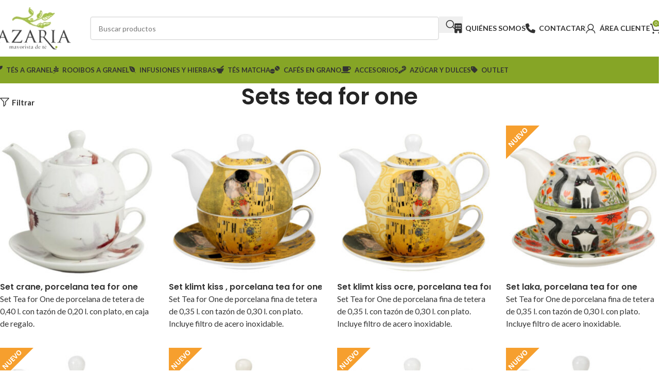

--- FILE ---
content_type: text/html; charset=UTF-8
request_url: https://azaria.es/mayoristas/accesorios/teteras/sets-tea-for-one/
body_size: 25301
content:
<!DOCTYPE html>
<html lang="es">
<head>
	<meta charset="UTF-8">
	<link rel="profile" href="https://gmpg.org/xfn/11">
	<link rel="pingback" href="https://azaria.es/xmlrpc.php">

	<meta name='robots' content='index, follow, max-image-preview:large, max-snippet:-1, max-video-preview:-1' />
	<style>img:is([sizes="auto" i], [sizes^="auto," i]) { contain-intrinsic-size: 3000px 1500px }</style>
	
	<!-- This site is optimized with the Yoast SEO plugin v25.2 - https://yoast.com/wordpress/plugins/seo/ -->
	<title>Sets tea for one &#8211; Azaria – Distribuidor Mayorista de Té</title>
	<meta name="description" content="Mayorista de sets de té para uno para servir el té. Gran variedad de accesorios del té con la mejor relación calidad-precio. Especializados en tiendas de té" />
	<link rel="canonical" href="https://azaria.es/mayoristas/accesorios/teteras/sets-tea-for-one/" />
	<script type="application/ld+json" class="yoast-schema-graph">{"@context":"https://schema.org","@graph":[{"@type":"CollectionPage","@id":"https://azaria.es/mayoristas/accesorios/teteras/sets-tea-for-one/","url":"https://azaria.es/mayoristas/accesorios/teteras/sets-tea-for-one/","name":"Sets tea for one &#8211; Azaria – Distribuidor Mayorista de Té","isPartOf":{"@id":"https://azaria.es/#website"},"primaryImageOfPage":{"@id":"https://azaria.es/mayoristas/accesorios/teteras/sets-tea-for-one/#primaryimage"},"image":{"@id":"https://azaria.es/mayoristas/accesorios/teteras/sets-tea-for-one/#primaryimage"},"thumbnailUrl":"https://azaria.es/wp-content/uploads/TET07708.jpg","description":"Mayorista de sets de té para uno para servir el té. Gran variedad de accesorios del té con la mejor relación calidad-precio. Especializados en tiendas de té","breadcrumb":{"@id":"https://azaria.es/mayoristas/accesorios/teteras/sets-tea-for-one/#breadcrumb"},"inLanguage":"es"},{"@type":"ImageObject","inLanguage":"es","@id":"https://azaria.es/mayoristas/accesorios/teteras/sets-tea-for-one/#primaryimage","url":"https://azaria.es/wp-content/uploads/TET07708.jpg","contentUrl":"https://azaria.es/wp-content/uploads/TET07708.jpg","width":458,"height":458},{"@type":"BreadcrumbList","@id":"https://azaria.es/mayoristas/accesorios/teteras/sets-tea-for-one/#breadcrumb","itemListElement":[{"@type":"ListItem","position":1,"name":"Portada","item":"https://azaria.es/"},{"@type":"ListItem","position":2,"name":"Accesorios","item":"https://azaria.es/mayoristas/accesorios/"},{"@type":"ListItem","position":3,"name":"Teteras","item":"https://azaria.es/mayoristas/accesorios/teteras/"},{"@type":"ListItem","position":4,"name":"Sets tea for one"}]},{"@type":"WebSite","@id":"https://azaria.es/#website","url":"https://azaria.es/","name":"Azaria – Distribuidor Mayorista de Té","description":"Mayorista de té y accesorios. Más de 1.000 productos del mundo del té con la mejor relación calidad - precio. Proveedor de tés a granel, al por mayor.","publisher":{"@id":"https://azaria.es/#organization"},"potentialAction":[{"@type":"SearchAction","target":{"@type":"EntryPoint","urlTemplate":"https://azaria.es/?s={search_term_string}"},"query-input":{"@type":"PropertyValueSpecification","valueRequired":true,"valueName":"search_term_string"}}],"inLanguage":"es"},{"@type":"Organization","@id":"https://azaria.es/#organization","name":"Azaria – Distribuidor Mayorista de Té","url":"https://azaria.es/","logo":{"@type":"ImageObject","inLanguage":"es","@id":"https://azaria.es/#/schema/logo/image/","url":"https://azaria.es/wp-content/uploads/2019/04/leo-mobile-1460104589.png","contentUrl":"https://azaria.es/wp-content/uploads/2019/04/leo-mobile-1460104589.png","width":165,"height":90,"caption":"Azaria – Distribuidor Mayorista de Té"},"image":{"@id":"https://azaria.es/#/schema/logo/image/"}}]}</script>
	<!-- / Yoast SEO plugin. -->


<link rel='dns-prefetch' href='//use.fontawesome.com' />
<link rel='dns-prefetch' href='//fonts.googleapis.com' />
<link rel='stylesheet' id='font-awesome-svg-styles-css' href='https://azaria.es/wp-content/uploads/font-awesome/v6.7.2/css/svg-with-js.css' type='text/css' media='all' />
<style id='font-awesome-svg-styles-inline-css' type='text/css'>
   .wp-block-font-awesome-icon svg::before,
   .wp-rich-text-font-awesome-icon svg::before {content: unset;}
</style>
<style id='woocommerce-inline-inline-css' type='text/css'>
.woocommerce form .form-row .required { visibility: hidden; }
</style>
<link rel='stylesheet' id='yith_wcbm_badge_style-css' href='https://azaria.es/wp-content/plugins/yith-woocommerce-badge-management-premium/assets/css/frontend.css?ver=2.19.0' type='text/css' media='all' />
<style id='yith_wcbm_badge_style-inline-css' type='text/css'>
.yith-wcbm-badge.yith-wcbm-badge-css.yith-wcbm-badge-146478 {
				top: auto; right: 0px; bottom: 0px; left: auto;
				opacity: 100%;
				
				margin: 0px 0px 0px 0px;
				padding: 0px 0px 0px 0px;
				
			}@media only screen and (max-width: 575px) {
							.yith-wcbm-badge.yith-wcbm-badge-css.yith-wcbm-badge-146478{ 
							-ms-transform:  scale(0.8); -webkit-transform:  scale(0.8); transform:  scale(0.8);
							}
						}
				.yith-wcbm-badge.yith-wcbm-badge-css.yith-wcbm-badge-86032 {
				bottom: 0; left: 0; 
				opacity: 100%;
				
				margin: 0px 0px 0px 0px;
				padding: 0px 0px 0px 0px;
				
			}@media only screen and (max-width: 575px) {
							.yith-wcbm-badge.yith-wcbm-badge-css.yith-wcbm-badge-86032{ 
							-ms-transform:  scale(0.8); -webkit-transform:  scale(0.8); transform:  scale(0.8);
							}
						}
				.yith-wcbm-badge.yith-wcbm-badge-css.yith-wcbm-badge-6587 {
				bottom: 0; left: 0; 
				opacity: 100%;
				
				margin: 0px 0px 0px 0px;
				padding: 0px 0px 0px 0px;
				
			}@media only screen and (max-width: 575px) {
							.yith-wcbm-badge.yith-wcbm-badge-css.yith-wcbm-badge-6587{ 
							-ms-transform:  scale(0.8); -webkit-transform:  scale(0.8); transform:  scale(0.8);
							}
						}
				.yith-wcbm-badge.yith-wcbm-badge-css.yith-wcbm-badge-6589 {
				bottom: 0; left: 0; 
				opacity: 100%;
				
				margin: 0px 0px 0px 0px;
				padding: 0px 0px 0px 0px;
				
			}@media only screen and (max-width: 575px) {
							.yith-wcbm-badge.yith-wcbm-badge-css.yith-wcbm-badge-6589{ 
							-ms-transform:  scale(0.8); -webkit-transform:  scale(0.8); transform:  scale(0.8);
							}
						}
				.yith-wcbm-badge.yith-wcbm-badge-css.yith-wcbm-badge-6591 {
				bottom: 0; left: 0; 
				opacity: 100%;
				
				margin: 0px 0px 0px 0px;
				padding: 0px 0px 0px 0px;
				
			}@media only screen and (max-width: 575px) {
							.yith-wcbm-badge.yith-wcbm-badge-css.yith-wcbm-badge-6591{ 
							-ms-transform:  scale(0.8); -webkit-transform:  scale(0.8); transform:  scale(0.8);
							}
						}
				.yith-wcbm-badge.yith-wcbm-badge-css.yith-wcbm-badge-6595 {
				bottom: 0; left: 0; 
				opacity: 100%;
				
				margin: 0px 0px 0px 0px;
				padding: 0px 0px 0px 0px;
				
			}@media only screen and (max-width: 575px) {
							.yith-wcbm-badge.yith-wcbm-badge-css.yith-wcbm-badge-6595{ 
							-ms-transform:  scale(0.8); -webkit-transform:  scale(0.8); transform:  scale(0.8);
							}
						}
				.yith-wcbm-badge.yith-wcbm-badge-css.yith-wcbm-badge-6597 {
				bottom: 0; left: 0; 
				opacity: 100%;
				
				margin: 0px 0px 0px 0px;
				padding: 0px 0px 0px 0px;
				
			}@media only screen and (max-width: 575px) {
							.yith-wcbm-badge.yith-wcbm-badge-css.yith-wcbm-badge-6597{ 
							-ms-transform:  scale(0.8); -webkit-transform:  scale(0.8); transform:  scale(0.8);
							}
						}
				.yith-wcbm-badge.yith-wcbm-badge-css.yith-wcbm-badge-6599 {
				bottom: 0; left: 0; 
				opacity: 100%;
				
				margin: 0px 0px 0px 0px;
				padding: 0px 0px 0px 0px;
				
			}@media only screen and (max-width: 575px) {
							.yith-wcbm-badge.yith-wcbm-badge-css.yith-wcbm-badge-6599{ 
							-ms-transform:  scale(0.8); -webkit-transform:  scale(0.8); transform:  scale(0.8);
							}
						}
				.yith-wcbm-badge.yith-wcbm-badge-css.yith-wcbm-badge-6601 {
				bottom: 0; left: 0; 
				opacity: 100%;
				
				margin: 0px 0px 0px 0px;
				padding: 0px 0px 0px 0px;
				
			}@media only screen and (max-width: 575px) {
							.yith-wcbm-badge.yith-wcbm-badge-css.yith-wcbm-badge-6601{ 
							-ms-transform:  scale(0.8); -webkit-transform:  scale(0.8); transform:  scale(0.8);
							}
						}
				.yith-wcbm-badge.yith-wcbm-badge-css.yith-wcbm-badge-6603 {
				bottom: 0; left: 0; 
				opacity: 100%;
				
				margin: 0px 0px 0px 0px;
				padding: 0px 0px 0px 0px;
				
			}@media only screen and (max-width: 575px) {
							.yith-wcbm-badge.yith-wcbm-badge-css.yith-wcbm-badge-6603{ 
							-ms-transform:  scale(0.8); -webkit-transform:  scale(0.8); transform:  scale(0.8);
							}
						}
				.yith-wcbm-badge.yith-wcbm-badge-css.yith-wcbm-badge-6605 {
				bottom: 0; left: 0; 
				opacity: 100%;
				
				margin: 0px 0px 0px 0px;
				padding: 0px 0px 0px 0px;
				
			}@media only screen and (max-width: 575px) {
							.yith-wcbm-badge.yith-wcbm-badge-css.yith-wcbm-badge-6605{ 
							-ms-transform:  scale(0.8); -webkit-transform:  scale(0.8); transform:  scale(0.8);
							}
						}
				.yith-wcbm-badge.yith-wcbm-badge-css.yith-wcbm-badge-6607 {
				bottom: 0; left: 0; 
				opacity: 100%;
				
				margin: 0px 0px 0px 0px;
				padding: 0px 0px 0px 0px;
				
			}@media only screen and (max-width: 575px) {
							.yith-wcbm-badge.yith-wcbm-badge-css.yith-wcbm-badge-6607{ 
							-ms-transform:  scale(0.8); -webkit-transform:  scale(0.8); transform:  scale(0.8);
							}
						}
				.yith-wcbm-badge.yith-wcbm-badge-css.yith-wcbm-badge-6610 {
				bottom: 0; left: 0; 
				opacity: 100%;
				
				margin: 0px 0px 0px 0px;
				padding: 0px 0px 0px 0px;
				
			}@media only screen and (max-width: 575px) {
							.yith-wcbm-badge.yith-wcbm-badge-css.yith-wcbm-badge-6610{ 
							-ms-transform:  scale(0.8); -webkit-transform:  scale(0.8); transform:  scale(0.8);
							}
						}
				.yith-wcbm-badge.yith-wcbm-badge-css.yith-wcbm-badge-6612 {
				bottom: 0; left: 0; 
				opacity: 100%;
				
				margin: 0px 0px 0px 0px;
				padding: 0px 0px 0px 0px;
				
			}@media only screen and (max-width: 575px) {
							.yith-wcbm-badge.yith-wcbm-badge-css.yith-wcbm-badge-6612{ 
							-ms-transform:  scale(0.8); -webkit-transform:  scale(0.8); transform:  scale(0.8);
							}
						}
				.yith-wcbm-badge.yith-wcbm-badge-css.yith-wcbm-badge-123825 {
				bottom: 0; left: 0; 
				opacity: 100%;
				
				margin: 0px 0px 0px 0px;
				padding: 0px 0px 0px 0px;
				
			}@media only screen and (max-width: 575px) {
							.yith-wcbm-badge.yith-wcbm-badge-css.yith-wcbm-badge-123825{ 
							-ms-transform:  scale(0.8); -webkit-transform:  scale(0.8); transform:  scale(0.8);
							}
						}
				.yith-wcbm-badge.yith-wcbm-badge-css.yith-wcbm-badge-123826 {
				bottom: 0; left: 0; 
				opacity: 100%;
				
				margin: 0px 0px 0px 0px;
				padding: 0px 0px 0px 0px;
				
			}@media only screen and (max-width: 575px) {
							.yith-wcbm-badge.yith-wcbm-badge-css.yith-wcbm-badge-123826{ 
							-ms-transform:  scale(0.8); -webkit-transform:  scale(0.8); transform:  scale(0.8);
							}
						}
				.yith-wcbm-badge.yith-wcbm-badge-css.yith-wcbm-badge-123827 {
				bottom: 0; left: 0; 
				opacity: 100%;
				
				margin: 0px 0px 0px 0px;
				padding: 0px 0px 0px 0px;
				
			}@media only screen and (max-width: 575px) {
							.yith-wcbm-badge.yith-wcbm-badge-css.yith-wcbm-badge-123827{ 
							-ms-transform:  scale(0.8); -webkit-transform:  scale(0.8); transform:  scale(0.8);
							}
						}
				.yith-wcbm-badge.yith-wcbm-badge-css.yith-wcbm-badge-123828 {
				bottom: 0; left: 0; 
				opacity: 100%;
				
				margin: 0px 0px 0px 0px;
				padding: 0px 0px 0px 0px;
				
			}@media only screen and (max-width: 575px) {
							.yith-wcbm-badge.yith-wcbm-badge-css.yith-wcbm-badge-123828{ 
							-ms-transform:  scale(0.8); -webkit-transform:  scale(0.8); transform:  scale(0.8);
							}
						}
				.yith-wcbm-badge.yith-wcbm-badge-css.yith-wcbm-badge-123829 {
				bottom: 0; left: 0; 
				opacity: 100%;
				
				margin: 0px 0px 0px 0px;
				padding: 0px 0px 0px 0px;
				
			}@media only screen and (max-width: 575px) {
							.yith-wcbm-badge.yith-wcbm-badge-css.yith-wcbm-badge-123829{ 
							-ms-transform:  scale(0.8); -webkit-transform:  scale(0.8); transform:  scale(0.8);
							}
						}
				.yith-wcbm-badge.yith-wcbm-badge-css.yith-wcbm-badge-123830 {
				bottom: 0; left: 0; 
				opacity: 100%;
				
				margin: 0px 0px 0px 0px;
				padding: 0px 0px 0px 0px;
				
			}@media only screen and (max-width: 575px) {
							.yith-wcbm-badge.yith-wcbm-badge-css.yith-wcbm-badge-123830{ 
							-ms-transform:  scale(0.8); -webkit-transform:  scale(0.8); transform:  scale(0.8);
							}
						}
				.yith-wcbm-badge.yith-wcbm-badge-css.yith-wcbm-badge-123831 {
				bottom: 0; left: 0; 
				opacity: 100%;
				
				margin: 0px 0px 0px 0px;
				padding: 0px 0px 0px 0px;
				
			}@media only screen and (max-width: 575px) {
							.yith-wcbm-badge.yith-wcbm-badge-css.yith-wcbm-badge-123831{ 
							-ms-transform:  scale(0.8); -webkit-transform:  scale(0.8); transform:  scale(0.8);
							}
						}
				.yith-wcbm-badge.yith-wcbm-badge-css.yith-wcbm-badge-123832 {
				bottom: 0; left: 0; 
				opacity: 100%;
				
				margin: 0px 0px 0px 0px;
				padding: 0px 0px 0px 0px;
				
			}@media only screen and (max-width: 575px) {
							.yith-wcbm-badge.yith-wcbm-badge-css.yith-wcbm-badge-123832{ 
							-ms-transform:  scale(0.8); -webkit-transform:  scale(0.8); transform:  scale(0.8);
							}
						}
				.yith-wcbm-badge.yith-wcbm-badge-css.yith-wcbm-badge-123833 {
				bottom: 0; left: 0; 
				opacity: 100%;
				
				margin: 0px 0px 0px 0px;
				padding: 0px 0px 0px 0px;
				
			}@media only screen and (max-width: 575px) {
							.yith-wcbm-badge.yith-wcbm-badge-css.yith-wcbm-badge-123833{ 
							-ms-transform:  scale(0.8); -webkit-transform:  scale(0.8); transform:  scale(0.8);
							}
						}
				.yith-wcbm-badge.yith-wcbm-badge-css.yith-wcbm-badge-123834 {
				bottom: 0; left: 0; 
				opacity: 100%;
				
				margin: 0px 0px 0px 0px;
				padding: 0px 0px 0px 0px;
				
			}@media only screen and (max-width: 575px) {
							.yith-wcbm-badge.yith-wcbm-badge-css.yith-wcbm-badge-123834{ 
							-ms-transform:  scale(0.8); -webkit-transform:  scale(0.8); transform:  scale(0.8);
							}
						}
				.yith-wcbm-badge.yith-wcbm-badge-css.yith-wcbm-badge-123835 {
				bottom: 0; left: 0; 
				opacity: 100%;
				
				margin: 0px 0px 0px 0px;
				padding: 0px 0px 0px 0px;
				
			}@media only screen and (max-width: 575px) {
							.yith-wcbm-badge.yith-wcbm-badge-css.yith-wcbm-badge-123835{ 
							-ms-transform:  scale(0.8); -webkit-transform:  scale(0.8); transform:  scale(0.8);
							}
						}
				.yith-wcbm-badge.yith-wcbm-badge-css.yith-wcbm-badge-123836 {
				bottom: 0; left: 0; 
				opacity: 100%;
				
				margin: 0px 0px 0px 0px;
				padding: 0px 0px 0px 0px;
				
			}@media only screen and (max-width: 575px) {
							.yith-wcbm-badge.yith-wcbm-badge-css.yith-wcbm-badge-123836{ 
							-ms-transform:  scale(0.8); -webkit-transform:  scale(0.8); transform:  scale(0.8);
							}
						}
				.yith-wcbm-badge.yith-wcbm-badge-css.yith-wcbm-badge-123837 {
				bottom: 0; left: 0; 
				opacity: 100%;
				
				margin: 0px 0px 0px 0px;
				padding: 0px 0px 0px 0px;
				
			}@media only screen and (max-width: 575px) {
							.yith-wcbm-badge.yith-wcbm-badge-css.yith-wcbm-badge-123837{ 
							-ms-transform:  scale(0.8); -webkit-transform:  scale(0.8); transform:  scale(0.8);
							}
						}
				.yith-wcbm-badge.yith-wcbm-badge-css.yith-wcbm-badge-123838 {
				bottom: 0; left: 0; 
				opacity: 100%;
				
				margin: 0px 0px 0px 0px;
				padding: 0px 0px 0px 0px;
				
			}@media only screen and (max-width: 575px) {
							.yith-wcbm-badge.yith-wcbm-badge-css.yith-wcbm-badge-123838{ 
							-ms-transform:  scale(0.8); -webkit-transform:  scale(0.8); transform:  scale(0.8);
							}
						}
				.yith-wcbm-badge.yith-wcbm-badge-css.yith-wcbm-badge-123839 {
				bottom: 0; left: 0; 
				opacity: 100%;
				
				margin: 0px 0px 0px 0px;
				padding: 0px 0px 0px 0px;
				
			}@media only screen and (max-width: 575px) {
							.yith-wcbm-badge.yith-wcbm-badge-css.yith-wcbm-badge-123839{ 
							-ms-transform:  scale(0.8); -webkit-transform:  scale(0.8); transform:  scale(0.8);
							}
						}
				.yith-wcbm-badge.yith-wcbm-badge-css.yith-wcbm-badge-123840 {
				bottom: 0; left: 0; 
				opacity: 100%;
				
				margin: 0px 0px 0px 0px;
				padding: 0px 0px 0px 0px;
				
			}@media only screen and (max-width: 575px) {
							.yith-wcbm-badge.yith-wcbm-badge-css.yith-wcbm-badge-123840{ 
							-ms-transform:  scale(0.8); -webkit-transform:  scale(0.8); transform:  scale(0.8);
							}
						}
				.yith-wcbm-badge.yith-wcbm-badge-css.yith-wcbm-badge-123841 {
				bottom: 0; left: 0; 
				opacity: 100%;
				
				margin: 0px 0px 0px 0px;
				padding: 0px 0px 0px 0px;
				
			}@media only screen and (max-width: 575px) {
							.yith-wcbm-badge.yith-wcbm-badge-css.yith-wcbm-badge-123841{ 
							-ms-transform:  scale(0.8); -webkit-transform:  scale(0.8); transform:  scale(0.8);
							}
						}
				.yith-wcbm-badge.yith-wcbm-badge-css.yith-wcbm-badge-123842 {
				bottom: 0; left: 0; 
				opacity: 100%;
				
				margin: 0px 0px 0px 0px;
				padding: 0px 0px 0px 0px;
				
			}@media only screen and (max-width: 575px) {
							.yith-wcbm-badge.yith-wcbm-badge-css.yith-wcbm-badge-123842{ 
							-ms-transform:  scale(0.8); -webkit-transform:  scale(0.8); transform:  scale(0.8);
							}
						}
				.yith-wcbm-badge.yith-wcbm-badge-css.yith-wcbm-badge-123843 {
				bottom: 0; left: 0; 
				opacity: 100%;
				
				margin: 0px 0px 0px 0px;
				padding: 0px 0px 0px 0px;
				
			}@media only screen and (max-width: 575px) {
							.yith-wcbm-badge.yith-wcbm-badge-css.yith-wcbm-badge-123843{ 
							-ms-transform:  scale(0.8); -webkit-transform:  scale(0.8); transform:  scale(0.8);
							}
						}
				.yith-wcbm-badge.yith-wcbm-badge-css.yith-wcbm-badge-123844 {
				bottom: 0; left: 0; 
				opacity: 100%;
				
				margin: 0px 0px 0px 0px;
				padding: 0px 0px 0px 0px;
				
			}@media only screen and (max-width: 575px) {
							.yith-wcbm-badge.yith-wcbm-badge-css.yith-wcbm-badge-123844{ 
							-ms-transform:  scale(0.8); -webkit-transform:  scale(0.8); transform:  scale(0.8);
							}
						}
				.yith-wcbm-badge.yith-wcbm-badge-css.yith-wcbm-badge-123845 {
				bottom: 0; left: 0; 
				opacity: 100%;
				
				margin: 0px 0px 0px 0px;
				padding: 0px 0px 0px 0px;
				
			}@media only screen and (max-width: 575px) {
							.yith-wcbm-badge.yith-wcbm-badge-css.yith-wcbm-badge-123845{ 
							-ms-transform:  scale(0.8); -webkit-transform:  scale(0.8); transform:  scale(0.8);
							}
						}
				.yith-wcbm-badge.yith-wcbm-badge-css.yith-wcbm-badge-123846 {
				bottom: 0; left: 0; 
				opacity: 100%;
				
				margin: 0px 0px 0px 0px;
				padding: 0px 0px 0px 0px;
				
			}@media only screen and (max-width: 575px) {
							.yith-wcbm-badge.yith-wcbm-badge-css.yith-wcbm-badge-123846{ 
							-ms-transform:  scale(0.8); -webkit-transform:  scale(0.8); transform:  scale(0.8);
							}
						}
				.yith-wcbm-badge.yith-wcbm-badge-css.yith-wcbm-badge-123847 {
				bottom: 0; left: 0; 
				opacity: 100%;
				
				margin: 0px 0px 0px 0px;
				padding: 0px 0px 0px 0px;
				
			}@media only screen and (max-width: 575px) {
							.yith-wcbm-badge.yith-wcbm-badge-css.yith-wcbm-badge-123847{ 
							-ms-transform:  scale(0.8); -webkit-transform:  scale(0.8); transform:  scale(0.8);
							}
						}
				.yith-wcbm-badge.yith-wcbm-badge-css.yith-wcbm-badge-123848 {
				bottom: 0; left: 0; 
				opacity: 100%;
				
				margin: 0px 0px 0px 0px;
				padding: 0px 0px 0px 0px;
				
			}@media only screen and (max-width: 575px) {
							.yith-wcbm-badge.yith-wcbm-badge-css.yith-wcbm-badge-123848{ 
							-ms-transform:  scale(0.8); -webkit-transform:  scale(0.8); transform:  scale(0.8);
							}
						}
				.yith-wcbm-badge.yith-wcbm-badge-css.yith-wcbm-badge-6588 {
				bottom: 0; left: 0; 
				opacity: 100%;
				
				margin: 0px 0px 0px 0px;
				padding: 0px 0px 0px 0px;
				
			}@media only screen and (max-width: 575px) {
							.yith-wcbm-badge.yith-wcbm-badge-css.yith-wcbm-badge-6588{ 
							-ms-transform:  scale(0.8); -webkit-transform:  scale(0.8); transform:  scale(0.8);
							}
						}
				.yith-wcbm-badge.yith-wcbm-badge-css.yith-wcbm-badge-6590 {
				bottom: 0; left: 0; 
				opacity: 100%;
				
				margin: 0px 0px 0px 0px;
				padding: 0px 0px 0px 0px;
				
			}@media only screen and (max-width: 575px) {
							.yith-wcbm-badge.yith-wcbm-badge-css.yith-wcbm-badge-6590{ 
							-ms-transform:  scale(0.8); -webkit-transform:  scale(0.8); transform:  scale(0.8);
							}
						}
				.yith-wcbm-badge.yith-wcbm-badge-css.yith-wcbm-badge-6593 {
				bottom: 0; left: 0; 
				opacity: 100%;
				
				margin: 0px 0px 0px 0px;
				padding: 0px 0px 0px 0px;
				
			}@media only screen and (max-width: 575px) {
							.yith-wcbm-badge.yith-wcbm-badge-css.yith-wcbm-badge-6593{ 
							-ms-transform:  scale(0.8); -webkit-transform:  scale(0.8); transform:  scale(0.8);
							}
						}
				.yith-wcbm-badge.yith-wcbm-badge-css.yith-wcbm-badge-6596 {
				bottom: 0; left: 0; 
				opacity: 100%;
				
				margin: 0px 0px 0px 0px;
				padding: 0px 0px 0px 0px;
				
			}@media only screen and (max-width: 575px) {
							.yith-wcbm-badge.yith-wcbm-badge-css.yith-wcbm-badge-6596{ 
							-ms-transform:  scale(0.8); -webkit-transform:  scale(0.8); transform:  scale(0.8);
							}
						}
				.yith-wcbm-badge.yith-wcbm-badge-css.yith-wcbm-badge-6598 {
				bottom: 0; left: 0; 
				opacity: 100%;
				
				margin: 0px 0px 0px 0px;
				padding: 0px 0px 0px 0px;
				
			}@media only screen and (max-width: 575px) {
							.yith-wcbm-badge.yith-wcbm-badge-css.yith-wcbm-badge-6598{ 
							-ms-transform:  scale(0.8); -webkit-transform:  scale(0.8); transform:  scale(0.8);
							}
						}
				.yith-wcbm-badge.yith-wcbm-badge-css.yith-wcbm-badge-6600 {
				bottom: 0; left: 0; 
				opacity: 100%;
				
				margin: 0px 0px 0px 0px;
				padding: 0px 0px 0px 0px;
				
			}@media only screen and (max-width: 575px) {
							.yith-wcbm-badge.yith-wcbm-badge-css.yith-wcbm-badge-6600{ 
							-ms-transform:  scale(0.8); -webkit-transform:  scale(0.8); transform:  scale(0.8);
							}
						}
				.yith-wcbm-badge.yith-wcbm-badge-css.yith-wcbm-badge-6602 {
				bottom: 0; left: 0; 
				opacity: 100%;
				
				margin: 0px 0px 0px 0px;
				padding: 0px 0px 0px 0px;
				
			}@media only screen and (max-width: 575px) {
							.yith-wcbm-badge.yith-wcbm-badge-css.yith-wcbm-badge-6602{ 
							-ms-transform:  scale(0.8); -webkit-transform:  scale(0.8); transform:  scale(0.8);
							}
						}
				.yith-wcbm-badge.yith-wcbm-badge-css.yith-wcbm-badge-6604 {
				bottom: 0; left: 0; 
				opacity: 100%;
				
				margin: 0px 0px 0px 0px;
				padding: 0px 0px 0px 0px;
				
			}@media only screen and (max-width: 575px) {
							.yith-wcbm-badge.yith-wcbm-badge-css.yith-wcbm-badge-6604{ 
							-ms-transform:  scale(0.8); -webkit-transform:  scale(0.8); transform:  scale(0.8);
							}
						}
				.yith-wcbm-badge.yith-wcbm-badge-css.yith-wcbm-badge-6606 {
				bottom: 0; left: 0; 
				opacity: 100%;
				
				margin: 0px 0px 0px 0px;
				padding: 0px 0px 0px 0px;
				
			}@media only screen and (max-width: 575px) {
							.yith-wcbm-badge.yith-wcbm-badge-css.yith-wcbm-badge-6606{ 
							-ms-transform:  scale(0.8); -webkit-transform:  scale(0.8); transform:  scale(0.8);
							}
						}
				.yith-wcbm-badge.yith-wcbm-badge-css.yith-wcbm-badge-6609 {
				bottom: 0; left: 0; 
				opacity: 100%;
				
				margin: 0px 0px 0px 0px;
				padding: 0px 0px 0px 0px;
				
			}@media only screen and (max-width: 575px) {
							.yith-wcbm-badge.yith-wcbm-badge-css.yith-wcbm-badge-6609{ 
							-ms-transform:  scale(0.8); -webkit-transform:  scale(0.8); transform:  scale(0.8);
							}
						}
				.yith-wcbm-badge.yith-wcbm-badge-css.yith-wcbm-badge-6611 {
				bottom: 0; left: 0; 
				opacity: 100%;
				
				margin: 0px 0px 0px 0px;
				padding: 0px 0px 0px 0px;
				
			}@media only screen and (max-width: 575px) {
							.yith-wcbm-badge.yith-wcbm-badge-css.yith-wcbm-badge-6611{ 
							-ms-transform:  scale(0.8); -webkit-transform:  scale(0.8); transform:  scale(0.8);
							}
						}
				.yith-wcbm-badge.yith-wcbm-badge-css.yith-wcbm-badge-6613 {
				bottom: 0; left: 0; 
				opacity: 100%;
				
				margin: 0px 0px 0px 0px;
				padding: 0px 0px 0px 0px;
				
			}@media only screen and (max-width: 575px) {
							.yith-wcbm-badge.yith-wcbm-badge-css.yith-wcbm-badge-6613{ 
							-ms-transform:  scale(0.8); -webkit-transform:  scale(0.8); transform:  scale(0.8);
							}
						}
				.yith-wcbm-badge.yith-wcbm-badge-css.yith-wcbm-badge-123849 {
				bottom: 0; left: 0; 
				opacity: 100%;
				
				margin: 0px 0px 0px 0px;
				padding: 0px 0px 0px 0px;
				
			}@media only screen and (max-width: 575px) {
							.yith-wcbm-badge.yith-wcbm-badge-css.yith-wcbm-badge-123849{ 
							-ms-transform:  scale(0.8); -webkit-transform:  scale(0.8); transform:  scale(0.8);
							}
						}
				.yith-wcbm-badge.yith-wcbm-badge-css.yith-wcbm-badge-123850 {
				bottom: 0; left: 0; 
				opacity: 100%;
				
				margin: 0px 0px 0px 0px;
				padding: 0px 0px 0px 0px;
				
			}@media only screen and (max-width: 575px) {
							.yith-wcbm-badge.yith-wcbm-badge-css.yith-wcbm-badge-123850{ 
							-ms-transform:  scale(0.8); -webkit-transform:  scale(0.8); transform:  scale(0.8);
							}
						}
				.yith-wcbm-badge.yith-wcbm-badge-css.yith-wcbm-badge-123851 {
				bottom: 0; left: 0; 
				opacity: 100%;
				
				margin: 0px 0px 0px 0px;
				padding: 0px 0px 0px 0px;
				
			}@media only screen and (max-width: 575px) {
							.yith-wcbm-badge.yith-wcbm-badge-css.yith-wcbm-badge-123851{ 
							-ms-transform:  scale(0.8); -webkit-transform:  scale(0.8); transform:  scale(0.8);
							}
						}
				.yith-wcbm-badge.yith-wcbm-badge-css.yith-wcbm-badge-123852 {
				bottom: 0; left: 0; 
				opacity: 100%;
				
				margin: 0px 0px 0px 0px;
				padding: 0px 0px 0px 0px;
				
			}@media only screen and (max-width: 575px) {
							.yith-wcbm-badge.yith-wcbm-badge-css.yith-wcbm-badge-123852{ 
							-ms-transform:  scale(0.8); -webkit-transform:  scale(0.8); transform:  scale(0.8);
							}
						}
				.yith-wcbm-badge.yith-wcbm-badge-css.yith-wcbm-badge-123853 {
				bottom: 0; left: 0; 
				opacity: 100%;
				
				margin: 0px 0px 0px 0px;
				padding: 0px 0px 0px 0px;
				
			}@media only screen and (max-width: 575px) {
							.yith-wcbm-badge.yith-wcbm-badge-css.yith-wcbm-badge-123853{ 
							-ms-transform:  scale(0.8); -webkit-transform:  scale(0.8); transform:  scale(0.8);
							}
						}
				.yith-wcbm-badge.yith-wcbm-badge-css.yith-wcbm-badge-123854 {
				bottom: 0; left: 0; 
				opacity: 100%;
				
				margin: 0px 0px 0px 0px;
				padding: 0px 0px 0px 0px;
				
			}@media only screen and (max-width: 575px) {
							.yith-wcbm-badge.yith-wcbm-badge-css.yith-wcbm-badge-123854{ 
							-ms-transform:  scale(0.8); -webkit-transform:  scale(0.8); transform:  scale(0.8);
							}
						}
				.yith-wcbm-badge.yith-wcbm-badge-css.yith-wcbm-badge-123855 {
				bottom: 0; left: 0; 
				opacity: 100%;
				
				margin: 0px 0px 0px 0px;
				padding: 0px 0px 0px 0px;
				
			}@media only screen and (max-width: 575px) {
							.yith-wcbm-badge.yith-wcbm-badge-css.yith-wcbm-badge-123855{ 
							-ms-transform:  scale(0.8); -webkit-transform:  scale(0.8); transform:  scale(0.8);
							}
						}
				.yith-wcbm-badge.yith-wcbm-badge-css.yith-wcbm-badge-123856 {
				bottom: 0; left: 0; 
				opacity: 100%;
				
				margin: 0px 0px 0px 0px;
				padding: 0px 0px 0px 0px;
				
			}@media only screen and (max-width: 575px) {
							.yith-wcbm-badge.yith-wcbm-badge-css.yith-wcbm-badge-123856{ 
							-ms-transform:  scale(0.8); -webkit-transform:  scale(0.8); transform:  scale(0.8);
							}
						}
				.yith-wcbm-badge.yith-wcbm-badge-css.yith-wcbm-badge-123857 {
				bottom: 0; left: 0; 
				opacity: 100%;
				
				margin: 0px 0px 0px 0px;
				padding: 0px 0px 0px 0px;
				
			}@media only screen and (max-width: 575px) {
							.yith-wcbm-badge.yith-wcbm-badge-css.yith-wcbm-badge-123857{ 
							-ms-transform:  scale(0.8); -webkit-transform:  scale(0.8); transform:  scale(0.8);
							}
						}
				.yith-wcbm-badge.yith-wcbm-badge-css.yith-wcbm-badge-123858 {
				bottom: 0; left: 0; 
				opacity: 100%;
				
				margin: 0px 0px 0px 0px;
				padding: 0px 0px 0px 0px;
				
			}@media only screen and (max-width: 575px) {
							.yith-wcbm-badge.yith-wcbm-badge-css.yith-wcbm-badge-123858{ 
							-ms-transform:  scale(0.8); -webkit-transform:  scale(0.8); transform:  scale(0.8);
							}
						}
				.yith-wcbm-badge.yith-wcbm-badge-css.yith-wcbm-badge-123859 {
				bottom: 0; left: 0; 
				opacity: 100%;
				
				margin: 0px 0px 0px 0px;
				padding: 0px 0px 0px 0px;
				
			}@media only screen and (max-width: 575px) {
							.yith-wcbm-badge.yith-wcbm-badge-css.yith-wcbm-badge-123859{ 
							-ms-transform:  scale(0.8); -webkit-transform:  scale(0.8); transform:  scale(0.8);
							}
						}
				.yith-wcbm-badge.yith-wcbm-badge-css.yith-wcbm-badge-123860 {
				bottom: 0; left: 0; 
				opacity: 100%;
				
				margin: 0px 0px 0px 0px;
				padding: 0px 0px 0px 0px;
				
			}@media only screen and (max-width: 575px) {
							.yith-wcbm-badge.yith-wcbm-badge-css.yith-wcbm-badge-123860{ 
							-ms-transform:  scale(0.8); -webkit-transform:  scale(0.8); transform:  scale(0.8);
							}
						}
				.yith-wcbm-badge.yith-wcbm-badge-css.yith-wcbm-badge-123861 {
				bottom: 0; left: 0; 
				opacity: 100%;
				
				margin: 0px 0px 0px 0px;
				padding: 0px 0px 0px 0px;
				
			}@media only screen and (max-width: 575px) {
							.yith-wcbm-badge.yith-wcbm-badge-css.yith-wcbm-badge-123861{ 
							-ms-transform:  scale(0.8); -webkit-transform:  scale(0.8); transform:  scale(0.8);
							}
						}
				.yith-wcbm-badge.yith-wcbm-badge-css.yith-wcbm-badge-123862 {
				bottom: 0; left: 0; 
				opacity: 100%;
				
				margin: 0px 0px 0px 0px;
				padding: 0px 0px 0px 0px;
				
			}@media only screen and (max-width: 575px) {
							.yith-wcbm-badge.yith-wcbm-badge-css.yith-wcbm-badge-123862{ 
							-ms-transform:  scale(0.8); -webkit-transform:  scale(0.8); transform:  scale(0.8);
							}
						}
				.yith-wcbm-badge.yith-wcbm-badge-css.yith-wcbm-badge-123863 {
				bottom: 0; left: 0; 
				opacity: 100%;
				
				margin: 0px 0px 0px 0px;
				padding: 0px 0px 0px 0px;
				
			}@media only screen and (max-width: 575px) {
							.yith-wcbm-badge.yith-wcbm-badge-css.yith-wcbm-badge-123863{ 
							-ms-transform:  scale(0.8); -webkit-transform:  scale(0.8); transform:  scale(0.8);
							}
						}
				.yith-wcbm-badge.yith-wcbm-badge-css.yith-wcbm-badge-123864 {
				bottom: 0; left: 0; 
				opacity: 100%;
				
				margin: 0px 0px 0px 0px;
				padding: 0px 0px 0px 0px;
				
			}@media only screen and (max-width: 575px) {
							.yith-wcbm-badge.yith-wcbm-badge-css.yith-wcbm-badge-123864{ 
							-ms-transform:  scale(0.8); -webkit-transform:  scale(0.8); transform:  scale(0.8);
							}
						}
				.yith-wcbm-badge.yith-wcbm-badge-css.yith-wcbm-badge-123865 {
				bottom: 0; left: 0; 
				opacity: 100%;
				
				margin: 0px 0px 0px 0px;
				padding: 0px 0px 0px 0px;
				
			}@media only screen and (max-width: 575px) {
							.yith-wcbm-badge.yith-wcbm-badge-css.yith-wcbm-badge-123865{ 
							-ms-transform:  scale(0.8); -webkit-transform:  scale(0.8); transform:  scale(0.8);
							}
						}
				.yith-wcbm-badge.yith-wcbm-badge-css.yith-wcbm-badge-123866 {
				bottom: 0; left: 0; 
				opacity: 100%;
				
				margin: 0px 0px 0px 0px;
				padding: 0px 0px 0px 0px;
				
			}@media only screen and (max-width: 575px) {
							.yith-wcbm-badge.yith-wcbm-badge-css.yith-wcbm-badge-123866{ 
							-ms-transform:  scale(0.8); -webkit-transform:  scale(0.8); transform:  scale(0.8);
							}
						}
				.yith-wcbm-badge.yith-wcbm-badge-css.yith-wcbm-badge-123867 {
				bottom: 0; left: 0; 
				opacity: 100%;
				
				margin: 0px 0px 0px 0px;
				padding: 0px 0px 0px 0px;
				
			}@media only screen and (max-width: 575px) {
							.yith-wcbm-badge.yith-wcbm-badge-css.yith-wcbm-badge-123867{ 
							-ms-transform:  scale(0.8); -webkit-transform:  scale(0.8); transform:  scale(0.8);
							}
						}
				.yith-wcbm-badge.yith-wcbm-badge-css.yith-wcbm-badge-123868 {
				bottom: 0; left: 0; 
				opacity: 100%;
				
				margin: 0px 0px 0px 0px;
				padding: 0px 0px 0px 0px;
				
			}@media only screen and (max-width: 575px) {
							.yith-wcbm-badge.yith-wcbm-badge-css.yith-wcbm-badge-123868{ 
							-ms-transform:  scale(0.8); -webkit-transform:  scale(0.8); transform:  scale(0.8);
							}
						}
				.yith-wcbm-badge.yith-wcbm-badge-css.yith-wcbm-badge-123869 {
				bottom: 0; left: 0; 
				opacity: 100%;
				
				margin: 0px 0px 0px 0px;
				padding: 0px 0px 0px 0px;
				
			}@media only screen and (max-width: 575px) {
							.yith-wcbm-badge.yith-wcbm-badge-css.yith-wcbm-badge-123869{ 
							-ms-transform:  scale(0.8); -webkit-transform:  scale(0.8); transform:  scale(0.8);
							}
						}
				.yith-wcbm-badge.yith-wcbm-badge-css.yith-wcbm-badge-123870 {
				bottom: 0; left: 0; 
				opacity: 100%;
				
				margin: 0px 0px 0px 0px;
				padding: 0px 0px 0px 0px;
				
			}@media only screen and (max-width: 575px) {
							.yith-wcbm-badge.yith-wcbm-badge-css.yith-wcbm-badge-123870{ 
							-ms-transform:  scale(0.8); -webkit-transform:  scale(0.8); transform:  scale(0.8);
							}
						}
				.yith-wcbm-badge.yith-wcbm-badge-css.yith-wcbm-badge-123871 {
				bottom: 0; left: 0; 
				opacity: 100%;
				
				margin: 0px 0px 0px 0px;
				padding: 0px 0px 0px 0px;
				
			}@media only screen and (max-width: 575px) {
							.yith-wcbm-badge.yith-wcbm-badge-css.yith-wcbm-badge-123871{ 
							-ms-transform:  scale(0.8); -webkit-transform:  scale(0.8); transform:  scale(0.8);
							}
						}
				.yith-wcbm-badge.yith-wcbm-badge-css.yith-wcbm-badge-123872 {
				bottom: 0; left: 0; 
				opacity: 100%;
				
				margin: 0px 0px 0px 0px;
				padding: 0px 0px 0px 0px;
				
			}@media only screen and (max-width: 575px) {
							.yith-wcbm-badge.yith-wcbm-badge-css.yith-wcbm-badge-123872{ 
							-ms-transform:  scale(0.8); -webkit-transform:  scale(0.8); transform:  scale(0.8);
							}
						}
				.yith-wcbm-badge.yith-wcbm-badge-css.yith-wcbm-badge-63697 {
				top: auto; right: 0px; bottom: 0px; left: auto;
				opacity: 100%;
				
				margin: 0px 0px 0px 0px;
				padding: 0px 1px 2px 3px;
				
			}@media only screen and (max-width: 575px) {
							.yith-wcbm-badge.yith-wcbm-badge-css.yith-wcbm-badge-63697{ 
							-ms-transform:  scale(0.8); -webkit-transform:  scale(0.8); transform:  scale(0.8);
							}
						}
				.yith-wcbm-badge.yith-wcbm-badge-css.yith-wcbm-badge-63698 {
				top: auto; right: 0px; bottom: 0px; left: auto;
				opacity: 100%;
				
				margin: 0px 0px 0px 0px;
				padding: 0px 1px 2px 3px;
				
			}@media only screen and (max-width: 575px) {
							.yith-wcbm-badge.yith-wcbm-badge-css.yith-wcbm-badge-63698{ 
							-ms-transform:  scale(0.8); -webkit-transform:  scale(0.8); transform:  scale(0.8);
							}
						}
				.yith-wcbm-badge.yith-wcbm-badge-css.yith-wcbm-badge-63699 {
				bottom: 0; right: 0; 
				opacity: 100%;
				
				margin: 0px 0px 0px 0px;
				padding: 0px 0px 0px 0px;
				
			}@media only screen and (max-width: 575px) {
							.yith-wcbm-badge.yith-wcbm-badge-css.yith-wcbm-badge-63699{ 
							-ms-transform:  scale(0.8); -webkit-transform:  scale(0.8); transform:  scale(0.8);
							}
						}
				.yith-wcbm-badge.yith-wcbm-badge-css.yith-wcbm-badge-63700 {
				top: auto; right: 0px; bottom: 0px; left: auto;
				opacity: 100%;
				
				margin: 0px 0px 0px 0px;
				padding: 0px 1px 2px 3px;
				
			}@media only screen and (max-width: 575px) {
							.yith-wcbm-badge.yith-wcbm-badge-css.yith-wcbm-badge-63700{ 
							-ms-transform:  scale(0.8); -webkit-transform:  scale(0.8); transform:  scale(0.8);
							}
						}
				.yith-wcbm-badge.yith-wcbm-badge-css.yith-wcbm-badge-63701 {
				top: auto; right: 0px; bottom: 0px; left: auto;
				opacity: 100%;
				
				margin: 0px 0px 0px 0px;
				padding: 0px 1px 2px 3px;
				
			}@media only screen and (max-width: 575px) {
							.yith-wcbm-badge.yith-wcbm-badge-css.yith-wcbm-badge-63701{ 
							-ms-transform:  scale(0.8); -webkit-transform:  scale(0.8); transform:  scale(0.8);
							}
						}
				.yith-wcbm-badge.yith-wcbm-badge-css.yith-wcbm-badge-63702 {
				top: auto; right: 0px; bottom: 0px; left: auto;
				opacity: 100%;
				
				margin: 0px 0px 0px 0px;
				padding: 0px 1px 2px 3px;
				
			}@media only screen and (max-width: 575px) {
							.yith-wcbm-badge.yith-wcbm-badge-css.yith-wcbm-badge-63702{ 
							-ms-transform:  scale(0.8); -webkit-transform:  scale(0.8); transform:  scale(0.8);
							}
						}
				.yith-wcbm-badge.yith-wcbm-badge-css.yith-wcbm-badge-63703 {
				top: auto; right: 0px; bottom: 0px; left: auto;
				opacity: 100%;
				
				margin: 0px 0px 0px 0px;
				padding: 0px 1px 2px 3px;
				
			}@media only screen and (max-width: 575px) {
							.yith-wcbm-badge.yith-wcbm-badge-css.yith-wcbm-badge-63703{ 
							-ms-transform:  scale(0.8); -webkit-transform:  scale(0.8); transform:  scale(0.8);
							}
						}
				.yith-wcbm-badge.yith-wcbm-badge-css.yith-wcbm-badge-63704 {
				top: auto; right: 0px; bottom: 0px; left: auto;
				opacity: 100%;
				
				margin: 0px 0px 0px 0px;
				padding: 0px 1px 2px 3px;
				
			}@media only screen and (max-width: 575px) {
							.yith-wcbm-badge.yith-wcbm-badge-css.yith-wcbm-badge-63704{ 
							-ms-transform:  scale(0.8); -webkit-transform:  scale(0.8); transform:  scale(0.8);
							}
						}
				.yith-wcbm-badge.yith-wcbm-badge-css.yith-wcbm-badge-63705 {
				top: auto; right: 0px; bottom: 0px; left: auto;
				opacity: 100%;
				
				margin: 0px 0px 0px 0px;
				padding: 0px 1px 2px 3px;
				
			}@media only screen and (max-width: 575px) {
							.yith-wcbm-badge.yith-wcbm-badge-css.yith-wcbm-badge-63705{ 
							-ms-transform:  scale(0.8); -webkit-transform:  scale(0.8); transform:  scale(0.8);
							}
						}
				.yith-wcbm-badge.yith-wcbm-badge-css.yith-wcbm-badge-8544 {
				top: 0; left: 0; 
				opacity: 100%;
				
				-ms-transform:  rotatey( 180deg ); 
				-webkit-transform:  rotatey( 180deg ); 
				transform:  rotatey( 180deg );
				margin: 0px 0px 0px 0px;
				padding: 0px 0px 0px 0px;
				
			}.yith-wcbm-badge.yith-wcbm-badge-css.yith-wcbm-badge-8541 {
				top: auto; right: auto; bottom: 0px; left: 0px;
				opacity: 100%;
				
				margin: 0px 0px 0px 0px;
				padding: 0px 0px 0px 0px;
				
			}@media only screen and (max-width: 575px) {
							.yith-wcbm-badge.yith-wcbm-badge-css.yith-wcbm-badge-8541{ 
							-ms-transform:  scale(0.8); -webkit-transform:  scale(0.8); transform:  scale(0.8);
							}
						}
				.yith-wcbm-badge.yith-wcbm-badge-advanced.yith-wcbm-badge-8543 {
				top: 0; right: 0; 
				opacity: 100%;
				
				margin: 0px 0px 0px 0px;
				padding: 0px 0px 0px 0px;
				
			}
</style>
<link rel='stylesheet' id='yith-gfont-open-sans-css' href='https://azaria.es/wp-content/plugins/yith-woocommerce-badge-management-premium/assets/fonts/open-sans/style.css?ver=2.19.0' type='text/css' media='all' />
<link rel='stylesheet' id='font-awesome-official-css' href='https://use.fontawesome.com/releases/v6.7.2/css/all.css' type='text/css' media='all' integrity="sha384-nRgPTkuX86pH8yjPJUAFuASXQSSl2/bBUiNV47vSYpKFxHJhbcrGnmlYpYJMeD7a" crossorigin="anonymous" />
<link rel='stylesheet' id='woodmart-style-css' href='https://azaria.es/wp-content/themes/woodmart/css/parts/base.min.css?ver=8.1.2' type='text/css' media='all' />
<link rel='stylesheet' id='wd-notices-fixed-css' href='https://azaria.es/wp-content/themes/woodmart/css/parts/woo-opt-sticky-notices-old.min.css?ver=8.1.2' type='text/css' media='all' />
<link rel='stylesheet' id='wd-woocommerce-base-css' href='https://azaria.es/wp-content/themes/woodmart/css/parts/woocommerce-base.min.css?ver=8.1.2' type='text/css' media='all' />
<link rel='stylesheet' id='wd-mod-star-rating-css' href='https://azaria.es/wp-content/themes/woodmart/css/parts/mod-star-rating.min.css?ver=8.1.2' type='text/css' media='all' />
<link rel='stylesheet' id='wd-woocommerce-block-notices-css' href='https://azaria.es/wp-content/themes/woodmart/css/parts/woo-mod-block-notices.min.css?ver=8.1.2' type='text/css' media='all' />
<link rel='stylesheet' id='wd-widget-active-filters-css' href='https://azaria.es/wp-content/themes/woodmart/css/parts/woo-widget-active-filters.min.css?ver=8.1.2' type='text/css' media='all' />
<link rel='stylesheet' id='wd-woo-shop-predefined-css' href='https://azaria.es/wp-content/themes/woodmart/css/parts/woo-shop-predefined.min.css?ver=8.1.2' type='text/css' media='all' />
<link rel='stylesheet' id='wd-woo-shop-el-products-per-page-css' href='https://azaria.es/wp-content/themes/woodmart/css/parts/woo-shop-el-products-per-page.min.css?ver=8.1.2' type='text/css' media='all' />
<link rel='stylesheet' id='wd-woo-shop-page-title-css' href='https://azaria.es/wp-content/themes/woodmart/css/parts/woo-shop-page-title.min.css?ver=8.1.2' type='text/css' media='all' />
<link rel='stylesheet' id='wd-woo-mod-shop-loop-head-css' href='https://azaria.es/wp-content/themes/woodmart/css/parts/woo-mod-shop-loop-head.min.css?ver=8.1.2' type='text/css' media='all' />
<link rel='stylesheet' id='wd-woo-shop-el-order-by-css' href='https://azaria.es/wp-content/themes/woodmart/css/parts/woo-shop-el-order-by.min.css?ver=8.1.2' type='text/css' media='all' />
<link rel='stylesheet' id='child-style-css' href='https://azaria.es/wp-content/themes/woodmart-child/style.css?ver=8.1.2' type='text/css' media='all' />
<link rel='stylesheet' id='wd-header-base-css' href='https://azaria.es/wp-content/themes/woodmart/css/parts/header-base.min.css?ver=8.1.2' type='text/css' media='all' />
<link rel='stylesheet' id='wd-mod-tools-css' href='https://azaria.es/wp-content/themes/woodmart/css/parts/mod-tools.min.css?ver=8.1.2' type='text/css' media='all' />
<link rel='stylesheet' id='wd-header-search-css' href='https://azaria.es/wp-content/themes/woodmart/css/parts/header-el-search.min.css?ver=8.1.2' type='text/css' media='all' />
<link rel='stylesheet' id='wd-header-search-form-css' href='https://azaria.es/wp-content/themes/woodmart/css/parts/header-el-search-form.min.css?ver=8.1.2' type='text/css' media='all' />
<link rel='stylesheet' id='wd-wd-search-form-css' href='https://azaria.es/wp-content/themes/woodmart/css/parts/wd-search-form.min.css?ver=8.1.2' type='text/css' media='all' />
<link rel='stylesheet' id='wd-header-my-account-dropdown-css' href='https://azaria.es/wp-content/themes/woodmart/css/parts/header-el-my-account-dropdown.min.css?ver=8.1.2' type='text/css' media='all' />
<link rel='stylesheet' id='wd-woo-mod-login-form-css' href='https://azaria.es/wp-content/themes/woodmart/css/parts/woo-mod-login-form.min.css?ver=8.1.2' type='text/css' media='all' />
<link rel='stylesheet' id='wd-header-my-account-css' href='https://azaria.es/wp-content/themes/woodmart/css/parts/header-el-my-account.min.css?ver=8.1.2' type='text/css' media='all' />
<link rel='stylesheet' id='wd-header-cart-side-css' href='https://azaria.es/wp-content/themes/woodmart/css/parts/header-el-cart-side.min.css?ver=8.1.2' type='text/css' media='all' />
<link rel='stylesheet' id='wd-header-cart-css' href='https://azaria.es/wp-content/themes/woodmart/css/parts/header-el-cart.min.css?ver=8.1.2' type='text/css' media='all' />
<link rel='stylesheet' id='wd-widget-shopping-cart-css' href='https://azaria.es/wp-content/themes/woodmart/css/parts/woo-widget-shopping-cart.min.css?ver=8.1.2' type='text/css' media='all' />
<link rel='stylesheet' id='wd-widget-product-list-css' href='https://azaria.es/wp-content/themes/woodmart/css/parts/woo-widget-product-list.min.css?ver=8.1.2' type='text/css' media='all' />
<link rel='stylesheet' id='wd-header-mobile-nav-dropdown-css' href='https://azaria.es/wp-content/themes/woodmart/css/parts/header-el-mobile-nav-dropdown.min.css?ver=8.1.2' type='text/css' media='all' />
<link rel='stylesheet' id='wd-header-elements-base-css' href='https://azaria.es/wp-content/themes/woodmart/css/parts/header-el-base.min.css?ver=8.1.2' type='text/css' media='all' />
<link rel='stylesheet' id='wd-page-title-css' href='https://azaria.es/wp-content/themes/woodmart/css/parts/page-title.min.css?ver=8.1.2' type='text/css' media='all' />
<link rel='stylesheet' id='wd-off-canvas-sidebar-css' href='https://azaria.es/wp-content/themes/woodmart/css/parts/opt-off-canvas-sidebar.min.css?ver=8.1.2' type='text/css' media='all' />
<link rel='stylesheet' id='wd-widget-slider-price-filter-css' href='https://azaria.es/wp-content/themes/woodmart/css/parts/woo-widget-slider-price-filter.min.css?ver=8.1.2' type='text/css' media='all' />
<link rel='stylesheet' id='wd-widget-layered-nav-stock-status-css' href='https://azaria.es/wp-content/themes/woodmart/css/parts/woo-widget-layered-nav-stock-status.min.css?ver=8.1.2' type='text/css' media='all' />
<link rel='stylesheet' id='wd-select2-css' href='https://azaria.es/wp-content/themes/woodmart/css/parts/woo-lib-select2.min.css?ver=8.1.2' type='text/css' media='all' />
<link rel='stylesheet' id='wd-shop-filter-area-css' href='https://azaria.es/wp-content/themes/woodmart/css/parts/woo-shop-el-filters-area.min.css?ver=8.1.2' type='text/css' media='all' />
<link rel='stylesheet' id='wd-woo-opt-title-limit-css' href='https://azaria.es/wp-content/themes/woodmart/css/parts/woo-opt-title-limit.min.css?ver=8.1.2' type='text/css' media='all' />
<link rel='stylesheet' id='wd-product-loop-css' href='https://azaria.es/wp-content/themes/woodmart/css/parts/woo-product-loop.min.css?ver=8.1.2' type='text/css' media='all' />
<link rel='stylesheet' id='wd-product-loop-standard-css' href='https://azaria.es/wp-content/themes/woodmart/css/parts/woo-product-loop-standard.min.css?ver=8.1.2' type='text/css' media='all' />
<link rel='stylesheet' id='wd-woo-mod-add-btn-replace-css' href='https://azaria.es/wp-content/themes/woodmart/css/parts/woo-mod-add-btn-replace.min.css?ver=8.1.2' type='text/css' media='all' />
<link rel='stylesheet' id='wd-woo-mod-quantity-css' href='https://azaria.es/wp-content/themes/woodmart/css/parts/woo-mod-quantity.min.css?ver=8.1.2' type='text/css' media='all' />
<link rel='stylesheet' id='wd-woo-mod-quantity-overlap-css' href='https://azaria.es/wp-content/themes/woodmart/css/parts/woo-mod-quantity-overlap.min.css?ver=8.1.2' type='text/css' media='all' />
<link rel='stylesheet' id='wd-categories-loop-default-css' href='https://azaria.es/wp-content/themes/woodmart/css/parts/woo-categories-loop-default-old.min.css?ver=8.1.2' type='text/css' media='all' />
<link rel='stylesheet' id='wd-woo-categories-loop-css' href='https://azaria.es/wp-content/themes/woodmart/css/parts/woo-categories-loop.min.css?ver=8.1.2' type='text/css' media='all' />
<link rel='stylesheet' id='wd-categories-loop-css' href='https://azaria.es/wp-content/themes/woodmart/css/parts/woo-categories-loop-old.min.css?ver=8.1.2' type='text/css' media='all' />
<link rel='stylesheet' id='wd-sticky-loader-css' href='https://azaria.es/wp-content/themes/woodmart/css/parts/mod-sticky-loader.min.css?ver=8.1.2' type='text/css' media='all' />
<link rel='stylesheet' id='wd-widget-collapse-css' href='https://azaria.es/wp-content/themes/woodmart/css/parts/opt-widget-collapse.min.css?ver=8.1.2' type='text/css' media='all' />
<link rel='stylesheet' id='wd-footer-base-css' href='https://azaria.es/wp-content/themes/woodmart/css/parts/footer-base.min.css?ver=8.1.2' type='text/css' media='all' />
<link rel='stylesheet' id='wd-widget-nav-css' href='https://azaria.es/wp-content/themes/woodmart/css/parts/widget-nav.min.css?ver=8.1.2' type='text/css' media='all' />
<link rel='stylesheet' id='wd-scroll-top-css' href='https://azaria.es/wp-content/themes/woodmart/css/parts/opt-scrolltotop.min.css?ver=8.1.2' type='text/css' media='all' />
<link rel='stylesheet' id='wd-header-my-account-sidebar-css' href='https://azaria.es/wp-content/themes/woodmart/css/parts/header-el-my-account-sidebar.min.css?ver=8.1.2' type='text/css' media='all' />
<link rel='stylesheet' id='wd-shop-off-canvas-sidebar-css' href='https://azaria.es/wp-content/themes/woodmart/css/parts/opt-shop-off-canvas-sidebar.min.css?ver=8.1.2' type='text/css' media='all' />
<link rel='stylesheet' id='wd-woo-opt-demo-store-css' href='https://azaria.es/wp-content/themes/woodmart/css/parts/woo-opt-demo-store.min.css?ver=8.1.2' type='text/css' media='all' />
<link rel='stylesheet' id='xts-style-theme_settings_default-css' href='https://azaria.es/wp-content/uploads/xts-theme_settings_default-1748885152.css?ver=8.1.2' type='text/css' media='all' />
<link rel='stylesheet' id='xts-google-fonts-css' href='https://fonts.googleapis.com/css?family=Lato%3A400%2C700%7CPoppins%3A400%2C600&#038;ver=8.1.2' type='text/css' media='all' />
<link rel='stylesheet' id='font-awesome-official-v4shim-css' href='https://use.fontawesome.com/releases/v6.7.2/css/v4-shims.css' type='text/css' media='all' integrity="sha384-npPMK6zwqNmU3qyCCxEcWJkLBNYxEFM1nGgSoAWuCCXqVVz0cvwKEMfyTNkOxM2N" crossorigin="anonymous" />
<script type="text/javascript" src="https://azaria.es/wp-includes/js/jquery/jquery.min.js?ver=3.7.1" id="jquery-core-js"></script>
<script type="text/javascript" src="https://azaria.es/wp-includes/js/jquery/jquery-migrate.min.js?ver=3.4.1" id="jquery-migrate-js"></script>
<script type="text/javascript" src="https://azaria.es/wp-content/plugins/woocommerce/assets/js/jquery-blockui/jquery.blockUI.min.js?ver=2.7.0-wc.9.8.6" id="jquery-blockui-js" defer="defer" data-wp-strategy="defer"></script>
<script type="text/javascript" id="wc-add-to-cart-js-extra">
/* <![CDATA[ */
var wc_add_to_cart_params = {"ajax_url":"\/wp-admin\/admin-ajax.php","wc_ajax_url":"\/?wc-ajax=%%endpoint%%","i18n_view_cart":"Ver carrito","cart_url":"https:\/\/azaria.es\/carrito\/","is_cart":"","cart_redirect_after_add":"no"};
/* ]]> */
</script>
<script type="text/javascript" src="https://azaria.es/wp-content/plugins/woocommerce/assets/js/frontend/add-to-cart.min.js?ver=9.8.6" id="wc-add-to-cart-js" defer="defer" data-wp-strategy="defer"></script>
<script type="text/javascript" src="https://azaria.es/wp-content/plugins/woocommerce/assets/js/js-cookie/js.cookie.min.js?ver=2.1.4-wc.9.8.6" id="js-cookie-js" defer="defer" data-wp-strategy="defer"></script>
<script type="text/javascript" id="woocommerce-js-extra">
/* <![CDATA[ */
var woocommerce_params = {"ajax_url":"\/wp-admin\/admin-ajax.php","wc_ajax_url":"\/?wc-ajax=%%endpoint%%","i18n_password_show":"Mostrar contrase\u00f1a","i18n_password_hide":"Ocultar contrase\u00f1a"};
/* ]]> */
</script>
<script type="text/javascript" src="https://azaria.es/wp-content/plugins/woocommerce/assets/js/frontend/woocommerce.min.js?ver=9.8.6" id="woocommerce-js" defer="defer" data-wp-strategy="defer"></script>
<script type="text/javascript" src="https://azaria.es/wp-content/themes/woodmart/js/libs/device.min.js?ver=8.1.2" id="wd-device-library-js"></script>
<script type="text/javascript" src="https://azaria.es/wp-content/themes/woodmart/js/scripts/global/scrollBar.min.js?ver=8.1.2" id="wd-scrollbar-js"></script>
					<meta name="viewport" content="width=device-width, initial-scale=1.0, maximum-scale=1.0, user-scalable=no">
										<noscript><style>.woocommerce-product-gallery{ opacity: 1 !important; }</style></noscript>
	<link rel="icon" href="https://azaria.es/wp-content/uploads/2019/07/favicon.ico" sizes="32x32" />
<link rel="icon" href="https://azaria.es/wp-content/uploads/2019/07/favicon.ico" sizes="192x192" />
<link rel="apple-touch-icon" href="https://azaria.es/wp-content/uploads/2019/07/favicon.ico" />
<meta name="msapplication-TileImage" content="https://azaria.es/wp-content/uploads/2019/07/favicon.ico" />
<style>
		
		</style>			<style id="wd-style-header_923222-css" data-type="wd-style-header_923222">
				:root{
	--wd-top-bar-h: 110px;
	--wd-top-bar-sm-h: .00001px;
	--wd-top-bar-sticky-h: .00001px;
	--wd-top-bar-brd-w: .00001px;

	--wd-header-general-h: .00001px;
	--wd-header-general-sm-h: 50px;
	--wd-header-general-sticky-h: .00001px;
	--wd-header-general-brd-w: .00001px;

	--wd-header-bottom-h: 52px;
	--wd-header-bottom-sm-h: .00001px;
	--wd-header-bottom-sticky-h: .00001px;
	--wd-header-bottom-brd-w: .00001px;

	--wd-header-clone-h: .00001px;

	--wd-header-brd-w: calc(var(--wd-top-bar-brd-w) + var(--wd-header-general-brd-w) + var(--wd-header-bottom-brd-w));
	--wd-header-h: calc(var(--wd-top-bar-h) + var(--wd-header-general-h) + var(--wd-header-bottom-h) + var(--wd-header-brd-w));
	--wd-header-sticky-h: calc(var(--wd-top-bar-sticky-h) + var(--wd-header-general-sticky-h) + var(--wd-header-bottom-sticky-h) + var(--wd-header-clone-h) + var(--wd-header-brd-w));
	--wd-header-sm-h: calc(var(--wd-top-bar-sm-h) + var(--wd-header-general-sm-h) + var(--wd-header-bottom-sm-h) + var(--wd-header-brd-w));
}

.whb-top-bar .wd-dropdown {
	margin-top: 35px;
}

.whb-top-bar .wd-dropdown:after {
	height: 45px;
}




:root:has(.whb-general-header.whb-border-boxed) {
	--wd-header-general-brd-w: .00001px;
}

@media (max-width: 1024px) {
:root:has(.whb-general-header.whb-hidden-mobile) {
	--wd-header-general-brd-w: .00001px;
}
}


.whb-header-bottom .wd-dropdown {
	margin-top: 6px;
}

.whb-header-bottom .wd-dropdown:after {
	height: 16px;
}



		
.whb-9x1ytaxq7aphtb3npidp form.searchform {
	--wd-form-height: 46px;
}
.whb-general-header {
	background-color: rgba(134, 165, 38, 1);border-color: rgba(232, 232, 232, 1);border-bottom-width: 1px;border-bottom-style: solid;
}

.whb-header-bottom {
	background-color: rgba(134, 165, 38, 1);border-bottom-width: 0px;border-bottom-style: solid;
}
			</style>
			</head>

<body class="archive tax-product_cat term-sets-tea-for-one term-163 wp-theme-woodmart wp-child-theme-woodmart-child theme-woodmart woocommerce woocommerce-page woocommerce-no-js yith-wcbm-theme-woodmart wrapper-custom  categories-accordion-on woodmart-archive-shop woodmart-ajax-shop-on notifications-sticky">
			<script type="text/javascript" id="wd-flicker-fix">// Flicker fix.</script>	
	
	<div class="wd-page-wrapper website-wrapper">
									<header class="whb-header whb-header_923222 whb-sticky-shadow whb-scroll-slide whb-sticky-real">
					<div class="whb-main-header">
	
<div class="whb-row whb-top-bar whb-not-sticky-row whb-without-bg whb-without-border whb-color-dark whb-hidden-mobile whb-flex-flex-middle">
	<div class="container">
		<div class="whb-flex-row whb-top-bar-inner">
			<div class="whb-column whb-col-left whb-column5 whb-visible-lg">
	<div class="site-logo whb-gs8bcnxektjsro21n657 wd-switch-logo">
	<a href="https://azaria.es/" class="wd-logo wd-main-logo" rel="home" aria-label="Site logo">
		<img src="https://azaria.es/wp-content/uploads/2019/04/leo-mobile-1460104589.png" alt="Azaria – Distribuidor Mayorista de Té" style="max-width: 150px;" loading="lazy" />	</a>
					<a href="https://azaria.es/" class="wd-logo wd-sticky-logo" rel="home">
			<img src="https://azaria.es/wp-content/uploads/azaria-leo-mobile.png" alt="Azaria – Distribuidor Mayorista de Té" style="max-width: 90px;" />		</a>
	</div>
</div>
<div class="whb-column whb-col-center whb-column6 whb-visible-lg">
	
<div class="whb-space-element whb-se6zp6smize9z7ha8uko " style="width:35px;"></div>
			<div class="wd-search-form wd-header-search-form wd-display-form whb-9x1ytaxq7aphtb3npidp">
				
				
				<form role="search" method="get" class="searchform  wd-style-with-bg" action="https://azaria.es/" >
					<input type="text" class="s" placeholder="Buscar productos" value="" name="s" aria-label="Search" title="Buscar productos" required/>
					<input type="hidden" name="post_type" value="product">
											<span class="wd-clear-search wd-hide"></span>
															<button type="submit" class="searchsubmit">
						<span>
							Search						</span>
											</button>
				</form>

				
				
				
				
							</div>
		
<div class="whb-space-element whb-dllj6c44wg9zs5ak3m8l " style="width:30px;"></div>
</div>
<div class="whb-column whb-col-right whb-column7 whb-visible-lg">
	
<div class="wd-header-nav wd-header-secondary-nav whb-kkk2qrm983kdogsg3rv7 text-left" role="navigation" aria-label="Secondary navigation">
	<ul id="menu-topbarright" class="menu wd-nav wd-nav-secondary wd-style-separated wd-gap-s"><li id="menu-item-61036" class="menu-item menu-item-type-post_type menu-item-object-page menu-item-61036 item-level-0 menu-simple-dropdown wd-event-hover" ><a href="https://azaria.es/quienes-somos/" class="woodmart-nav-link"><span class="wd-nav-icon fa fa-building"></span><span class="nav-link-text">Quiénes somos</span></a></li>
<li id="menu-item-61037" class="menu-item menu-item-type-post_type menu-item-object-page menu-item-61037 item-level-0 menu-simple-dropdown wd-event-hover" ><a href="https://azaria.es/contactar/" class="woodmart-nav-link"><span class="wd-nav-icon fa fa-phone"></span><span class="nav-link-text">Contactar</span></a></li>
</ul></div>
<div class="wd-header-divider whb-divider-default whb-m6aafbprvdm595mmpfc0"></div>
<div class="wd-header-my-account wd-tools-element wd-event-hover wd-design-1 wd-account-style-icon wd-with-overlay whb-vssfpylqqax9pvkfnxoz">
			<a href="https://azaria.es/mi-cuenta/" title="Área cliente">
			
				<span class="wd-tools-icon">
									</span>
				<span class="wd-tools-text">
				Área cliente			</span>

					</a>

		
					<div class="wd-dropdown wd-dropdown-register">
						<div class="login-dropdown-inner woocommerce">
							<span class="wd-heading"><span class="title">Área cliente</span><a class="create-account-link" href="https://azaria.es/mi-cuenta/?action=register">Solicitar acceso</a></span>
										<form method="post" class="login woocommerce-form woocommerce-form-login
						" action="https://azaria.es/mi-cuenta/" 			>

				
				
				<p class="woocommerce-FormRow woocommerce-FormRow--wide form-row form-row-wide form-row-username">
					<label for="username">Nombre de usuario o correo electrónico&nbsp;<span class="required" aria-hidden="true">*</span><span class="screen-reader-text">Obligatorio</span></label>
					<input type="text" class="woocommerce-Input woocommerce-Input--text input-text" name="username" id="username" value="" />				</p>
				<p class="woocommerce-FormRow woocommerce-FormRow--wide form-row form-row-wide form-row-password">
					<label for="password">Contraseña&nbsp;<span class="required" aria-hidden="true">*</span><span class="screen-reader-text">Obligatorio</span></label>
					<input class="woocommerce-Input woocommerce-Input--text input-text" type="password" name="password" id="password" autocomplete="current-password" />
				</p>

				
				<p class="form-row">
					<input type="hidden" id="woocommerce-login-nonce" name="woocommerce-login-nonce" value="1459ea9185" /><input type="hidden" name="_wp_http_referer" value="/mayoristas/accesorios/teteras/sets-tea-for-one/" />										<button type="submit" class="button woocommerce-button woocommerce-form-login__submit" name="login" value="Iniciar sesión">Iniciar sesión</button>
				</p>

				<p class="login-form-footer">
					<a href="https://azaria.es/mi-cuenta/recuperar-password/" class="woocommerce-LostPassword lost_password">¿Ha olvidado su contraseña?</a>
					<label class="woocommerce-form__label woocommerce-form__label-for-checkbox woocommerce-form-login__rememberme">
						<input class="woocommerce-form__input woocommerce-form__input-checkbox" name="rememberme" type="checkbox" value="forever" title="Recordarme" aria-label="Recordarme" /> <span>Recordarme</span>
					</label>
				</p>

				
							</form>

		
						</div>
					</div>
					</div>

<div class="wd-header-cart wd-tools-element wd-design-5 cart-widget-opener wd-style-icon whb-nedhm962r512y1xz9j06">
	<a href="https://azaria.es/carrito/" title="Carrito">
		
			<span class="wd-tools-icon">
															<span class="wd-cart-number wd-tools-count">0 <span>items</span></span>
									</span>
			<span class="wd-tools-text">
				
										<span class="wd-cart-subtotal"><span class="woocommerce-Price-amount amount"><bdi>0,00<span class="woocommerce-Price-currencySymbol">&euro;</span></bdi></span></span>
					</span>

			</a>
	</div>
</div>
<div class="whb-column whb-col-mobile whb-column_mobile1 whb-hidden-lg whb-empty-column">
	</div>
		</div>
	</div>
</div>

<div class="whb-row whb-general-header whb-not-sticky-row whb-with-bg whb-border-fullwidth whb-color-light whb-hidden-desktop whb-flex-flex-middle">
	<div class="container">
		<div class="whb-flex-row whb-general-header-inner">
			<div class="whb-column whb-col-left whb-column8 whb-visible-lg whb-empty-column">
	</div>
<div class="whb-column whb-col-center whb-column9 whb-visible-lg whb-empty-column">
	</div>
<div class="whb-column whb-col-right whb-column10 whb-visible-lg whb-empty-column">
	</div>
<div class="whb-column whb-mobile-left whb-column_mobile2 whb-hidden-lg">
	<div class="wd-tools-element wd-header-mobile-nav wd-style-icon wd-design-1 whb-g1k0m1tib7raxrwkm1t3">
	<a href="#" rel="nofollow" aria-label="Open mobile menu">
		
		<span class="wd-tools-icon">
					</span>

		<span class="wd-tools-text">Menu</span>

			</a>
</div></div>
<div class="whb-column whb-mobile-center whb-column_mobile3 whb-hidden-lg">
	<div class="site-logo whb-0241br0axxnuiakfhzqk wd-switch-logo">
	<a href="https://azaria.es/" class="wd-logo wd-main-logo" rel="home" aria-label="Site logo">
		<img src="https://azaria.es/wp-content/uploads/azaria-leo-mobile.png" alt="Azaria – Distribuidor Mayorista de Té" style="max-width: 130px;" loading="lazy" />	</a>
					<a href="https://azaria.es/" class="wd-logo wd-sticky-logo" rel="home">
			<img src="https://azaria.es/wp-content/uploads/azaria-leo-mobile.png" alt="Azaria – Distribuidor Mayorista de Té" style="max-width: 130px;" />		</a>
	</div>

<div class="whb-space-element whb-t6uub2a9c3bifbd73bi4 " style="width:22px;"></div>
</div>
<div class="whb-column whb-mobile-right whb-column_mobile4 whb-hidden-lg">
	<div class="wd-header-my-account wd-tools-element wd-event-hover wd-design-1 wd-account-style-icon login-side-opener whb-5gfnqq316x3vwhvgrmjw">
			<a href="https://azaria.es/mi-cuenta/" title="Área cliente">
			
				<span class="wd-tools-icon">
									</span>
				<span class="wd-tools-text">
				Área cliente			</span>

					</a>

			</div>

<div class="wd-header-cart wd-tools-element wd-design-5 cart-widget-opener whb-trk5sfmvib0ch1s1qbtc">
	<a href="https://azaria.es/carrito/" title="Carrito">
		
			<span class="wd-tools-icon">
															<span class="wd-cart-number wd-tools-count">0 <span>items</span></span>
									</span>
			<span class="wd-tools-text">
				
										<span class="wd-cart-subtotal"><span class="woocommerce-Price-amount amount"><bdi>0,00<span class="woocommerce-Price-currencySymbol">&euro;</span></bdi></span></span>
					</span>

			</a>
	</div>

<div class="wd-header-text reset-last-child whb-miurxyh8z09brum3z7ym wd-inline"><a href="/contactar/" class="woodmart-nav-link"><i class="fa fa-phone" style="margin-right: 0;font-size: 19px;line-height: inherit;"></i></a></div>
</div>
		</div>
	</div>
</div>

<div class="whb-row whb-header-bottom whb-not-sticky-row whb-with-bg whb-without-border whb-color-light whb-hidden-mobile whb-flex-flex-middle">
	<div class="container">
		<div class="whb-flex-row whb-header-bottom-inner">
			<div class="whb-column whb-col-left whb-column11 whb-visible-lg">
	<div class="wd-header-nav wd-header-main-nav text-left wd-design-1 whb-7z308nm51zsfqvkvshpl" role="navigation" aria-label="Main navigation">
	<ul id="menu-mega-menu-categorias" class="menu wd-nav wd-nav-main wd-style-default wd-gap-s"><li id="menu-item-21880" class="menu-item menu-item-type-custom menu-item-object-custom menu-item-has-children menu-item-21880 item-level-0 menu-simple-dropdown wd-event-hover" ><a class="woodmart-nav-link"><span class="wd-nav-icon fa fa-seedling"></span><span class="nav-link-text">Tés a granel</span></a><div class="color-scheme-light wd-design-default wd-dropdown-menu wd-dropdown"><div class="container wd-entry-content">
<ul class="wd-sub-menu color-scheme-light">
	<li id="menu-item-21881" class="menu-item menu-item-type-custom menu-item-object-custom menu-item-has-children menu-item-21881 item-level-1 wd-event-hover" ><a class="woodmart-nav-link">Té azul/amarillo</a>
	<ul class="sub-sub-menu wd-dropdown">
		<li id="menu-item-17618" class="menu-item menu-item-type-taxonomy menu-item-object-product_cat menu-item-17618 item-level-2 wd-event-hover" ><a href="https://azaria.es/mayoristas/tes-a-granel/te-azul-amarillo/te-azul-puro/" class="woodmart-nav-link">Té azul puro</a></li>
		<li id="menu-item-17619" class="menu-item menu-item-type-taxonomy menu-item-object-product_cat menu-item-17619 item-level-2 wd-event-hover" ><a href="https://azaria.es/mayoristas/tes-a-granel/te-azul-amarillo/te-amarillo-puro/" class="woodmart-nav-link">Té amarillo puro</a></li>
		<li id="menu-item-17620" class="menu-item menu-item-type-taxonomy menu-item-object-product_cat menu-item-17620 item-level-2 wd-event-hover" ><a href="https://azaria.es/mayoristas/tes-a-granel/te-azul-amarillo/te-azul-aromatizado/" class="woodmart-nav-link">Té azul aromatizado</a></li>
	</ul>
</li>
	<li id="menu-item-21882" class="menu-item menu-item-type-custom menu-item-object-custom menu-item-has-children menu-item-21882 item-level-1 wd-event-hover" ><a class="woodmart-nav-link">Té blanco</a>
	<ul class="sub-sub-menu wd-dropdown">
		<li id="menu-item-17621" class="menu-item menu-item-type-taxonomy menu-item-object-product_cat menu-item-17621 item-level-2 wd-event-hover" ><a href="https://azaria.es/mayoristas/tes-a-granel/te-blanco/te-blanco-puro/" class="woodmart-nav-link">Té blanco puro</a></li>
		<li id="menu-item-17622" class="menu-item menu-item-type-taxonomy menu-item-object-product_cat menu-item-17622 item-level-2 wd-event-hover" ><a href="https://azaria.es/mayoristas/tes-a-granel/te-blanco/te-blanco-aromatizado/" class="woodmart-nav-link">Té blanco aromatizado</a></li>
		<li id="menu-item-17623" class="menu-item menu-item-type-taxonomy menu-item-object-product_cat menu-item-17623 item-level-2 wd-event-hover" ><a href="https://azaria.es/mayoristas/tes-a-granel/te-blanco/te-blanco-y-verde-aromatizado/" class="woodmart-nav-link">Té blanco y verde aromatizado</a></li>
	</ul>
</li>
	<li id="menu-item-17612" class="menu-item menu-item-type-taxonomy menu-item-object-product_cat menu-item-17612 item-level-1 wd-event-hover" ><a href="https://azaria.es/mayoristas/tes-a-granel/te-desteinado/" class="woodmart-nav-link">Té desteinado</a></li>
	<li id="menu-item-21905" class="menu-item menu-item-type-custom menu-item-object-custom menu-item-has-children menu-item-21905 item-level-1 wd-event-hover" ><a class="woodmart-nav-link">Té negro</a>
	<ul class="sub-sub-menu wd-dropdown">
		<li id="menu-item-17625" class="menu-item menu-item-type-taxonomy menu-item-object-product_cat menu-item-17625 item-level-2 wd-event-hover" ><a href="https://azaria.es/mayoristas/tes-a-granel/te-negro/te-negro-puro/" class="woodmart-nav-link">Té negro puro</a></li>
		<li id="menu-item-17626" class="menu-item menu-item-type-taxonomy menu-item-object-product_cat menu-item-17626 item-level-2 wd-event-hover" ><a href="https://azaria.es/mayoristas/tes-a-granel/te-negro/te-negro-aromatizado/" class="woodmart-nav-link">Té negro aromatizado</a></li>
	</ul>
</li>
	<li id="menu-item-21906" class="menu-item menu-item-type-custom menu-item-object-custom menu-item-has-children menu-item-21906 item-level-1 wd-event-hover" ><a class="woodmart-nav-link">Té rojo</a>
	<ul class="sub-sub-menu wd-dropdown">
		<li id="menu-item-17628" class="menu-item menu-item-type-taxonomy menu-item-object-product_cat menu-item-17628 item-level-2 wd-event-hover" ><a href="https://azaria.es/mayoristas/tes-a-granel/te-rojo/te-rojo-puro/" class="woodmart-nav-link">Té rojo puro</a></li>
		<li id="menu-item-17629" class="menu-item menu-item-type-taxonomy menu-item-object-product_cat menu-item-17629 item-level-2 wd-event-hover" ><a href="https://azaria.es/mayoristas/tes-a-granel/te-rojo/te-rojo-aromatizado/" class="woodmart-nav-link">Té rojo aromatizado</a></li>
	</ul>
</li>
	<li id="menu-item-21907" class="menu-item menu-item-type-custom menu-item-object-custom menu-item-has-children menu-item-21907 item-level-1 wd-event-hover" ><a class="woodmart-nav-link">Té verde</a>
	<ul class="sub-sub-menu wd-dropdown">
		<li id="menu-item-17631" class="menu-item menu-item-type-taxonomy menu-item-object-product_cat menu-item-17631 item-level-2 wd-event-hover" ><a href="https://azaria.es/mayoristas/tes-a-granel/te-verde/te-verde-puro/" class="woodmart-nav-link">Té verde puro</a></li>
		<li id="menu-item-17632" class="menu-item menu-item-type-taxonomy menu-item-object-product_cat menu-item-17632 item-level-2 wd-event-hover" ><a href="https://azaria.es/mayoristas/tes-a-granel/te-verde/te-verde-aromatizado/" class="woodmart-nav-link">Té verde aromatizado</a></li>
	</ul>
</li>
</ul>
</div>
</div>
</li>
<li id="menu-item-21908" class="menu-item menu-item-type-custom menu-item-object-custom menu-item-has-children menu-item-21908 item-level-0 menu-simple-dropdown wd-event-hover" ><a class="woodmart-nav-link"><span class="wd-nav-icon fa fa-pagelines"></span><span class="nav-link-text">Rooibos a granel</span></a><div class="color-scheme-light wd-design-default wd-dropdown-menu wd-dropdown"><div class="container wd-entry-content">
<ul class="wd-sub-menu color-scheme-light">
	<li id="menu-item-17634" class="menu-item menu-item-type-taxonomy menu-item-object-product_cat menu-item-17634 item-level-1 wd-event-hover" ><a href="https://azaria.es/mayoristas/rooibos-a-granel/rooibos-puros/" class="woodmart-nav-link">Rooibos puros</a></li>
	<li id="menu-item-17635" class="menu-item menu-item-type-taxonomy menu-item-object-product_cat menu-item-17635 item-level-1 wd-event-hover" ><a href="https://azaria.es/mayoristas/rooibos-a-granel/rooibos-aromatizados/" class="woodmart-nav-link">Rooibos aromatizados</a></li>
</ul>
</div>
</div>
</li>
<li id="menu-item-21909" class="menu-item menu-item-type-custom menu-item-object-custom menu-item-has-children menu-item-21909 item-level-0 menu-simple-dropdown wd-event-hover" ><a class="woodmart-nav-link"><span class="wd-nav-icon fa fa-envira"></span><span class="nav-link-text">Infusiones y hierbas</span></a><div class="color-scheme-light wd-design-default wd-dropdown-menu wd-dropdown"><div class="container wd-entry-content">
<ul class="wd-sub-menu color-scheme-light">
	<li id="menu-item-17638" class="menu-item menu-item-type-taxonomy menu-item-object-product_cat menu-item-17638 item-level-1 wd-event-hover" ><a href="https://azaria.es/mayoristas/infusiones-y-hierbas/hierbas/" class="woodmart-nav-link">Hierbas</a></li>
	<li id="menu-item-17639" class="menu-item menu-item-type-taxonomy menu-item-object-product_cat menu-item-17639 item-level-1 wd-event-hover" ><a href="https://azaria.es/mayoristas/infusiones-y-hierbas/infusiones-de-frutas/" class="woodmart-nav-link">Infusiones de frutas</a></li>
	<li id="menu-item-17640" class="menu-item menu-item-type-taxonomy menu-item-object-product_cat menu-item-17640 item-level-1 wd-event-hover" ><a href="https://azaria.es/mayoristas/infusiones-y-hierbas/infusiones-de-hierbas/" class="woodmart-nav-link">Infusiones de hierbas</a></li>
	<li id="menu-item-17641" class="menu-item menu-item-type-taxonomy menu-item-object-product_cat menu-item-17641 item-level-1 wd-event-hover" ><a href="https://azaria.es/mayoristas/infusiones-y-hierbas/infusiones-ayurvedicas/" class="woodmart-nav-link">Infusiones ayurvédicas</a></li>
</ul>
</div>
</div>
</li>
<li id="menu-item-17645" class="menu-item menu-item-type-taxonomy menu-item-object-product_cat menu-item-17645 item-level-0 menu-simple-dropdown wd-event-hover" ><a href="https://azaria.es/mayoristas/tes-matcha/" class="woodmart-nav-link"><span class="wd-nav-icon fa fa-mortar-pestle"></span><span class="nav-link-text">Tés matcha</span></a></li>
<li id="menu-item-21910" class="menu-item menu-item-type-custom menu-item-object-custom menu-item-has-children menu-item-21910 item-level-0 menu-simple-dropdown wd-event-hover" ><a class="woodmart-nav-link"><span class="wd-nav-icon fa fa-tablets"></span><span class="nav-link-text">Cafés en grano</span></a><div class="color-scheme-light wd-design-default wd-dropdown-menu wd-dropdown"><div class="container wd-entry-content">
<ul class="wd-sub-menu color-scheme-light">
	<li id="menu-item-17636" class="menu-item menu-item-type-taxonomy menu-item-object-product_cat menu-item-17636 item-level-1 wd-event-hover" ><a href="https://azaria.es/mayoristas/cafes-en-grano/cafes-puros/" class="woodmart-nav-link">Cafés puros</a></li>
	<li id="menu-item-17637" class="menu-item menu-item-type-taxonomy menu-item-object-product_cat menu-item-17637 item-level-1 wd-event-hover" ><a href="https://azaria.es/mayoristas/cafes-en-grano/cafes-aromatizados/" class="woodmart-nav-link">Cafés aromatizados</a></li>
</ul>
</div>
</div>
</li>
<li id="menu-item-21911" class="menu-item menu-item-type-custom menu-item-object-custom current-menu-ancestor menu-item-has-children menu-item-21911 item-level-0 menu-simple-dropdown wd-event-hover" ><a class="woodmart-nav-link"><span class="wd-nav-icon fa fa-coffee"></span><span class="nav-link-text">Accesorios</span></a><div class="color-scheme-light wd-design-default wd-dropdown-menu wd-dropdown"><div class="container wd-entry-content">
<ul class="wd-sub-menu color-scheme-light">
	<li id="menu-item-21913" class="menu-item menu-item-type-custom menu-item-object-custom menu-item-has-children menu-item-21913 item-level-1 wd-event-hover" ><a class="woodmart-nav-link">Bolsas</a>
	<ul class="sub-sub-menu wd-dropdown">
		<li id="menu-item-17650" class="menu-item menu-item-type-taxonomy menu-item-object-product_cat menu-item-17650 item-level-2 wd-event-hover" ><a href="https://azaria.es/mayoristas/accesorios/bolsas/bolsas-50-gr/" class="woodmart-nav-link">Bolsas 50 gr</a></li>
		<li id="menu-item-17651" class="menu-item menu-item-type-taxonomy menu-item-object-product_cat menu-item-17651 item-level-2 wd-event-hover" ><a href="https://azaria.es/mayoristas/accesorios/bolsas/bolsas-100-gr/" class="woodmart-nav-link">Bolsas 100 gr</a></li>
		<li id="menu-item-17652" class="menu-item menu-item-type-taxonomy menu-item-object-product_cat menu-item-17652 item-level-2 wd-event-hover" ><a href="https://azaria.es/mayoristas/accesorios/bolsas/bolsas-200-gr/" class="woodmart-nav-link">Bolsas +200 gr</a></li>
		<li id="menu-item-17653" class="menu-item menu-item-type-taxonomy menu-item-object-product_cat menu-item-17653 item-level-2 wd-event-hover" ><a href="https://azaria.es/mayoristas/accesorios/bolsas/bolsas-otros-formatos/" class="woodmart-nav-link">Bolsas otros formatos</a></li>
		<li id="menu-item-17654" class="menu-item menu-item-type-taxonomy menu-item-object-product_cat menu-item-17654 item-level-2 wd-event-hover" ><a href="https://azaria.es/mayoristas/accesorios/bolsas/cierres/" class="woodmart-nav-link">Cierres</a></li>
	</ul>
</li>
	<li id="menu-item-17655" class="menu-item menu-item-type-taxonomy menu-item-object-product_cat menu-item-17655 item-level-1 wd-event-hover" ><a href="https://azaria.es/mayoristas/accesorios/calentadores-y-posateteras/" class="woodmart-nav-link">Calentadores y posateteras</a></li>
	<li id="menu-item-17660" class="menu-item menu-item-type-taxonomy menu-item-object-product_cat menu-item-17660 item-level-1 wd-event-hover" ><a href="https://azaria.es/mayoristas/accesorios/filtros-y-coladores/" class="woodmart-nav-link">Filtros y coladores</a></li>
	<li id="menu-item-21914" class="menu-item menu-item-type-custom menu-item-object-custom menu-item-has-children menu-item-21914 item-level-1 wd-event-hover" ><a class="woodmart-nav-link">Latas</a>
	<ul class="sub-sub-menu wd-dropdown">
		<li id="menu-item-17663" class="menu-item menu-item-type-taxonomy menu-item-object-product_cat menu-item-17663 item-level-2 wd-event-hover" ><a href="https://azaria.es/mayoristas/accesorios/latas/latas-25-gr/" class="woodmart-nav-link">Latas 25 gr</a></li>
		<li id="menu-item-17664" class="menu-item menu-item-type-taxonomy menu-item-object-product_cat menu-item-17664 item-level-2 wd-event-hover" ><a href="https://azaria.es/mayoristas/accesorios/latas/latas-50-gr/" class="woodmart-nav-link">Latas 50 gr</a></li>
		<li id="menu-item-17665" class="menu-item menu-item-type-taxonomy menu-item-object-product_cat menu-item-17665 item-level-2 wd-event-hover" ><a href="https://azaria.es/mayoristas/accesorios/latas/latas-100-gr/" class="woodmart-nav-link">Latas 100 gr</a></li>
		<li id="menu-item-17666" class="menu-item menu-item-type-taxonomy menu-item-object-product_cat menu-item-17666 item-level-2 wd-event-hover" ><a href="https://azaria.es/mayoristas/accesorios/latas/latas-250-500-gr/" class="woodmart-nav-link">Latas 250 &#8211; 500 gr</a></li>
		<li id="menu-item-17667" class="menu-item menu-item-type-taxonomy menu-item-object-product_cat menu-item-17667 item-level-2 wd-event-hover" ><a href="https://azaria.es/mayoristas/accesorios/latas/latas-1-2-kg/" class="woodmart-nav-link">Latas 1 &#8211; 2 kg</a></li>
		<li id="menu-item-17668" class="menu-item menu-item-type-taxonomy menu-item-object-product_cat menu-item-17668 item-level-2 wd-event-hover" ><a href="https://azaria.es/mayoristas/accesorios/latas/placas-portaetiquetas/" class="woodmart-nav-link">Placas portaetiquetas</a></li>
		<li id="menu-item-17669" class="menu-item menu-item-type-taxonomy menu-item-object-product_cat menu-item-17669 item-level-2 wd-event-hover" ><a href="https://azaria.es/mayoristas/accesorios/latas/estuches-y-sets-de-latas/" class="woodmart-nav-link">Estuches y sets de latas</a></li>
	</ul>
</li>
	<li id="menu-item-17670" class="menu-item menu-item-type-taxonomy menu-item-object-product_cat menu-item-17670 item-level-1 wd-event-hover" ><a href="https://azaria.es/mayoristas/accesorios/medidores/" class="woodmart-nav-link">Medidores</a></li>
	<li id="menu-item-21915" class="menu-item menu-item-type-custom menu-item-object-custom current-menu-ancestor current-menu-parent menu-item-has-children menu-item-21915 item-level-1 wd-event-hover" ><a class="woodmart-nav-link">Teteras</a>
	<ul class="sub-sub-menu wd-dropdown">
		<li id="menu-item-17678" class="menu-item menu-item-type-taxonomy menu-item-object-product_cat menu-item-17678 item-level-2 wd-event-hover" ><a href="https://azaria.es/mayoristas/accesorios/teteras/teteras-de-cristal/" class="woodmart-nav-link">Teteras de cristal</a></li>
		<li id="menu-item-17679" class="menu-item menu-item-type-taxonomy menu-item-object-product_cat menu-item-17679 item-level-2 wd-event-hover" ><a href="https://azaria.es/mayoristas/accesorios/teteras/teteras-de-hierro/" class="woodmart-nav-link">Teteras de hierro</a></li>
		<li id="menu-item-17677" class="menu-item menu-item-type-taxonomy menu-item-object-product_cat menu-item-17677 item-level-2 wd-event-hover" ><a href="https://azaria.es/mayoristas/accesorios/teteras/teteras-de-porcelana/" class="woodmart-nav-link">Teteras de porcelana</a></li>
		<li id="menu-item-17680" class="menu-item menu-item-type-taxonomy menu-item-object-product_cat menu-item-17680 item-level-2 wd-event-hover" ><a href="https://azaria.es/mayoristas/accesorios/teteras/teteras-de-plastico/" class="woodmart-nav-link">Teteras de plástico</a></li>
		<li id="menu-item-17661" class="menu-item menu-item-type-taxonomy menu-item-object-product_cat menu-item-17661 item-level-2 wd-event-hover" ><a href="https://azaria.es/mayoristas/accesorios/teteras/sets-de-te/" class="woodmart-nav-link">Sets de té</a></li>
		<li id="menu-item-17681" class="menu-item menu-item-type-taxonomy menu-item-object-product_cat current-menu-item menu-item-17681 item-level-2 wd-event-hover" ><a href="https://azaria.es/mayoristas/accesorios/teteras/sets-tea-for-one/" class="woodmart-nav-link">Sets tea for one</a></li>
		<li id="menu-item-17682" class="menu-item menu-item-type-taxonomy menu-item-object-product_cat menu-item-17682 item-level-2 wd-event-hover" ><a href="https://azaria.es/mayoristas/accesorios/teteras/samovar/" class="woodmart-nav-link">Samovar</a></li>
	</ul>
</li>
	<li id="menu-item-21900" class="menu-item menu-item-type-custom menu-item-object-custom menu-item-has-children menu-item-21900 item-level-1 wd-event-hover" ><a class="woodmart-nav-link">Tazas y vasos</a>
	<ul class="sub-sub-menu wd-dropdown">
		<li id="menu-item-17671" class="menu-item menu-item-type-taxonomy menu-item-object-product_cat menu-item-17671 item-level-2 wd-event-hover" ><a href="https://azaria.es/mayoristas/accesorios/tazas/" class="woodmart-nav-link">Tazas</a></li>
		<li id="menu-item-17672" class="menu-item menu-item-type-taxonomy menu-item-object-product_cat menu-item-17672 item-level-2 wd-event-hover" ><a href="https://azaria.es/mayoristas/accesorios/tazas-con-filtro-y-tapa/" class="woodmart-nav-link">Tazas con filtro y tapa</a></li>
		<li id="menu-item-88884" class="menu-item menu-item-type-taxonomy menu-item-object-product_cat menu-item-88884 item-level-2 wd-event-hover" ><a href="https://azaria.es/mayoristas/accesorios/sets-de-tazas-y-vasos/" class="woodmart-nav-link">Sets de tazas y vasos</a></li>
		<li id="menu-item-17676" class="menu-item menu-item-type-taxonomy menu-item-object-product_cat menu-item-17676 item-level-2 wd-event-hover" ><a href="https://azaria.es/mayoristas/accesorios/vasos-y-cuencos/" class="woodmart-nav-link">Vasos y cuencos</a></li>
	</ul>
</li>
	<li id="menu-item-17673" class="menu-item menu-item-type-taxonomy menu-item-object-product_cat menu-item-17673 item-level-1 wd-event-hover" ><a href="https://azaria.es/mayoristas/accesorios/termos-y-botellas/" class="woodmart-nav-link">Termos y botellas</a></li>
	<li id="menu-item-88882" class="menu-item menu-item-type-taxonomy menu-item-object-product_cat menu-item-88882 item-level-1 wd-event-hover" ><a href="https://azaria.es/mayoristas/accesorios/para-mate/" class="woodmart-nav-link">Para mate</a></li>
	<li id="menu-item-88883" class="menu-item menu-item-type-taxonomy menu-item-object-product_cat menu-item-88883 item-level-1 wd-event-hover" ><a href="https://azaria.es/mayoristas/accesorios/para-te-matcha/" class="woodmart-nav-link">Para té matcha</a></li>
	<li id="menu-item-17675" class="menu-item menu-item-type-taxonomy menu-item-object-product_cat menu-item-17675 item-level-1 wd-event-hover" ><a href="https://azaria.es/mayoristas/accesorios/varios/" class="woodmart-nav-link">Varios</a></li>
</ul>
</div>
</div>
</li>
<li id="menu-item-17646" class="menu-item menu-item-type-taxonomy menu-item-object-product_cat menu-item-17646 item-level-0 menu-simple-dropdown wd-event-hover" ><a href="https://azaria.es/mayoristas/azucar-y-dulces/" class="woodmart-nav-link"><span class="wd-nav-icon fa fa-candy-cane"></span><span class="nav-link-text">Azúcar y dulces</span></a></li>
<li id="menu-item-17656" class="menu-item menu-item-type-taxonomy menu-item-object-product_cat menu-item-17656 item-level-0 menu-simple-dropdown wd-event-hover" ><a href="https://azaria.es/mayoristas/outlet/" class="woodmart-nav-link"><span class="wd-nav-icon fa fa-tag"></span><span class="nav-link-text">Outlet</span></a></li>
</ul></div>
</div>
<div class="whb-column whb-col-center whb-column12 whb-visible-lg whb-empty-column">
	</div>
<div class="whb-column whb-col-right whb-column13 whb-visible-lg whb-empty-column">
	</div>
<div class="whb-column whb-col-mobile whb-column_mobile5 whb-hidden-lg whb-empty-column">
	</div>
		</div>
	</div>
</div>
</div>
				</header>
			
								<div class="wd-page-content main-page-wrapper">
		
									<div class="wd-page-title page-title  page-title-default title-size-small title-design-centered color-scheme-dark with-back-btn" style="">
					<div class="container">
						<div class="wd-title-wrapp">
																		<div class="wd-back-btn wd-action-btn wd-style-icon"><a href="#" rel="nofollow noopener" aria-label="Go back"></a></div>
									
															<h1 class="entry-title title">
									Sets tea for one								</h1>

																					</div>

											</div>
				</div>
						
		<main class="wd-content-layout content-layout-wrapper container wd-builder-off wd-sidebar-hidden-lg wd-sidebar-hidden-md-sm wd-sidebar-hidden-sm" role="main">
				
	
<aside class="wd-sidebar sidebar-container wd-grid-col sidebar-left" style="--wd-col-lg:12;--wd-col-md:12;--wd-col-sm:12;">
			<div class="wd-heading">
			<div class="close-side-widget wd-action-btn wd-style-text wd-cross-icon">
				<a href="#" rel="nofollow noopener">Cerrar</a>
			</div>
		</div>
		<div class="widget-area">
				<div id="woocommerce_price_filter-2" class="wd-widget widget sidebar-widget woocommerce widget_price_filter"><h5 class="widget-title">Precio</h5>
<form method="get" action="https://azaria.es/mayoristas/accesorios/teteras/sets-tea-for-one/">
	<div class="price_slider_wrapper">
		<div class="price_slider" style="display:none;"></div>
		<div class="price_slider_amount" data-step="10">
			<label class="screen-reader-text" for="min_price">Precio mínimo</label>
			<input type="text" id="min_price" name="min_price" value="0" data-min="0" placeholder="Precio mínimo" />
			<label class="screen-reader-text" for="max_price">Precio máximo</label>
			<input type="text" id="max_price" name="max_price" value="20" data-max="20" placeholder="Precio máximo" />
						<button type="submit" class="button">Filtrar</button>
			<div class="price_label" style="display:none;">
				Precio: <span class="from"></span> &mdash; <span class="to"></span>
			</div>
						<div class="clear"></div>
		</div>
	</div>
</form>

</div><div id="woocommerce_layered_nav-3" class="wd-widget widget sidebar-widget woocommerce widget_layered_nav woocommerce-widget-layered-nav"><h5 class="widget-title">Atributos</h5><ul class="woocommerce-widget-layered-nav-list"><li class="woocommerce-widget-layered-nav-list__item wc-layered-nav-term "><a rel="nofollow" href="https://azaria.es/mayoristas/accesorios/teteras/sets-tea-for-one/?filter_filtros=con-filtro">Con filtro</a> <span class="count">(17)</span></li><li class="woocommerce-widget-layered-nav-list__item wc-layered-nav-term "><a rel="nofollow" href="https://azaria.es/mayoristas/accesorios/teteras/sets-tea-for-one/?filter_filtros=en-caja-de-regalo">En caja de regalo</a> <span class="count">(2)</span></li></ul></div>			</div>
</aside>

<div class="wd-content-area site-content">
<div class="woocommerce-notices-wrapper"></div>


<div class="shop-loop-head">
	<div class="wd-shop-tools">
		
		<p class="woocommerce-result-count" >
	Mostrando los 19 resultados</p>
	</div>
	<div class="wd-shop-tools">
								<div class="wd-show-sidebar-btn wd-action-btn wd-style-text wd-burger-icon">
				<a href="#" rel="nofollow"> Filtrar</a>
			</div>
		<form class="woocommerce-ordering wd-style-underline wd-ordering-mb-icon" method="get">
			<select name="orderby" class="orderby" aria-label="Pedido de la tienda">
							<option value="menu_order"  selected='selected'>Orden predeterminado</option>
							<option value="popularity" >Ordenar por popularidad</option>
							<option value="date" >Ordenar por los últimos</option>
							<option value="price" >Ordenar por precio: bajo a alto</option>
							<option value="price-desc" >Ordenar por precio: alto a bajo</option>
					</select>
		<input type="hidden" name="paged" value="1" />
			</form>
			</div>
</div>



			<div class="wd-products-element">			<div class="wd-sticky-loader wd-content-loader"><span class="wd-loader"></span></div>
		
<div class="products wd-products wd-grid-g grid-columns-4 elements-grid wd-quantity-enabled pagination-pagination title-line-one" data-source="main_loop" data-min_price="" data-max_price="" data-columns="4" style="--wd-col-lg:4;--wd-col-md:4;--wd-col-sm:2;--wd-gap-lg:30px;--wd-gap-sm:10px;">

							
					
					<div class="wd-product wd-hover-standard wd-quantity wd-col product-grid-item product type-product post-99755 status-publish instock product_cat-sets-tea-for-one has-post-thumbnail taxable shipping-taxable purchasable product-type-simple" data-loop="1" data-id="99755">
	
	
<div class="product-wrapper">
	<div class="product-element-top wd-quick-shop">
		<a href="https://azaria.es/mayorista/set-crane-porcelana-tea-for-one/" class="product-image-link">
			<img width="300" height="300" src="https://azaria.es/wp-content/uploads/TET07708-300x300.jpg" class="attachment-woocommerce_thumbnail size-woocommerce_thumbnail" alt="Set crane, porcelana tea for one" decoding="async" fetchpriority="high" srcset="https://azaria.es/wp-content/uploads/TET07708-300x300.jpg 300w, https://azaria.es/wp-content/uploads/TET07708-150x150.jpg 150w, https://azaria.es/wp-content/uploads/TET07708.jpg 458w" sizes="(max-width: 300px) 100vw, 300px" />		</a>

		
		<div class="wd-buttons wd-pos-r-t">
														</div>
	</div>

	
	
	<h3 class="wd-entities-title"><a href="https://azaria.es/mayorista/set-crane-porcelana-tea-for-one/">Set crane, porcelana tea for one</a></h3><div class="woodmart-more-desc-inner woodmart-more-desc"><p>Set Tea for One de porcelana de tetera de 0,40 l. con tazón de 0,20 l. con plato, en caja de regalo.</p></div>
			
	

	<div class="wd-add-btn wd-add-btn-replace">
					
<div class="quantity">
	
			<input type="button" value="-" class="minus btn" />
	
	<label class="screen-reader-text" for="quantity_69715ac4d51a0">Set crane, porcelana tea for one cantidad</label>
	<input
		type="number"
				id="quantity_69715ac4d51a0"
		class="input-text qty text"
		value="1"
		aria-label="Cantidad de productos"
				min="1"
		max=""
		name="quantity"

					step="1"
			placeholder=""
			inputmode="numeric"
			autocomplete="off"
			>

			<input type="button" value="+" class="plus btn" />
	
	</div>
		
			<span id="woocommerce_loop_add_to_cart_link_describedby_99755" class="screen-reader-text">
			</span>
	</div>

	
	
		</div>
</div>

				
					
					<div class="wd-product wd-hover-standard wd-quantity wd-col product-grid-item product type-product post-126735 status-publish instock product_cat-sets-tea-for-one has-post-thumbnail taxable shipping-taxable purchasable product-type-simple" data-loop="2" data-id="126735">
	
	
<div class="product-wrapper">
	<div class="product-element-top wd-quick-shop">
		<a href="https://azaria.es/mayorista/set-klimt-kiss-porcelana-tea-for-one/" class="product-image-link">
			<img width="300" height="300" src="https://azaria.es/wp-content/uploads/TSE56907-300x300.jpg" class="attachment-woocommerce_thumbnail size-woocommerce_thumbnail" alt="Set klimt kiss , porcelana tea for one" decoding="async" srcset="https://azaria.es/wp-content/uploads/TSE56907-300x300.jpg 300w, https://azaria.es/wp-content/uploads/TSE56907-150x150.jpg 150w, https://azaria.es/wp-content/uploads/TSE56907.jpg 500w" sizes="(max-width: 300px) 100vw, 300px" />		</a>

		
		<div class="wd-buttons wd-pos-r-t">
														</div>
	</div>

	
	
	<h3 class="wd-entities-title"><a href="https://azaria.es/mayorista/set-klimt-kiss-porcelana-tea-for-one/">Set klimt kiss , porcelana tea for one</a></h3><div class="woodmart-more-desc-inner woodmart-more-desc"><p>Set Tea for One de porcelana fina de tetera de 0,35 l. con tazón de 0,30 l. con plato. Incluye filtro de acero inoxidable.</p></div>
			
	

	<div class="wd-add-btn wd-add-btn-replace">
					
<div class="quantity">
	
			<input type="button" value="-" class="minus btn" />
	
	<label class="screen-reader-text" for="quantity_69715ac4d6aeb">Set klimt kiss , porcelana tea for one cantidad</label>
	<input
		type="number"
				id="quantity_69715ac4d6aeb"
		class="input-text qty text"
		value="1"
		aria-label="Cantidad de productos"
				min="1"
		max=""
		name="quantity"

					step="1"
			placeholder=""
			inputmode="numeric"
			autocomplete="off"
			>

			<input type="button" value="+" class="plus btn" />
	
	</div>
		
			<span id="woocommerce_loop_add_to_cart_link_describedby_126735" class="screen-reader-text">
			</span>
	</div>

	
	
		</div>
</div>

				
					
					<div class="wd-product wd-hover-standard wd-quantity wd-col product-grid-item product type-product post-138716 status-publish last instock product_cat-sets-tea-for-one has-post-thumbnail taxable shipping-taxable purchasable product-type-simple" data-loop="3" data-id="138716">
	
	
<div class="product-wrapper">
	<div class="product-element-top wd-quick-shop">
		<a href="https://azaria.es/mayorista/set-klimt-kiss-ocre-porcelana-tea-for-one/" class="product-image-link">
			<img width="300" height="300" src="https://azaria.es/wp-content/uploads/TSE57027-300x300.jpg" class="attachment-woocommerce_thumbnail size-woocommerce_thumbnail" alt="Set klimt kiss ocre, porcelana tea for one" decoding="async" srcset="https://azaria.es/wp-content/uploads/TSE57027-300x300.jpg 300w, https://azaria.es/wp-content/uploads/TSE57027-150x150.jpg 150w, https://azaria.es/wp-content/uploads/TSE57027.jpg 500w" sizes="(max-width: 300px) 100vw, 300px" />		</a>

		
		<div class="wd-buttons wd-pos-r-t">
														</div>
	</div>

	
	
	<h3 class="wd-entities-title"><a href="https://azaria.es/mayorista/set-klimt-kiss-ocre-porcelana-tea-for-one/">Set klimt kiss ocre, porcelana tea for one</a></h3><div class="woodmart-more-desc-inner woodmart-more-desc"><p>Set Tea for One de porcelana fina de tetera de 0,35 l. con tazón de 0,30 l. con plato. Incluye filtro de acero inoxidable.</p></div>
			
	

	<div class="wd-add-btn wd-add-btn-replace">
					
<div class="quantity">
	
			<input type="button" value="-" class="minus btn" />
	
	<label class="screen-reader-text" for="quantity_69715ac4d831a">Set klimt kiss ocre, porcelana tea for one cantidad</label>
	<input
		type="number"
				id="quantity_69715ac4d831a"
		class="input-text qty text"
		value="1"
		aria-label="Cantidad de productos"
				min="1"
		max=""
		name="quantity"

					step="1"
			placeholder=""
			inputmode="numeric"
			autocomplete="off"
			>

			<input type="button" value="+" class="plus btn" />
	
	</div>
		
			<span id="woocommerce_loop_add_to_cart_link_describedby_138716" class="screen-reader-text">
			</span>
	</div>

	
	
		</div>
</div>

				
					
					<div class="wd-product wd-with-labels wd-hover-standard wd-quantity wd-col product-grid-item product type-product post-151473 status-publish first instock product_cat-sets-tea-for-one has-post-thumbnail featured taxable shipping-taxable purchasable product-type-simple yith-wcbm-product-has-badges" data-loop="4" data-id="151473">
	
	
<div class="product-wrapper">
	<div class="product-element-top wd-quick-shop">
		<a href="https://azaria.es/mayorista/set-laka-porcelana-tea-for-one/" class="product-image-link">
			<div class='container-image-and-badge  '><img width="300" height="300" src="https://azaria.es/wp-content/uploads/TSE75854-300x300.jpg" class="attachment-woocommerce_thumbnail size-woocommerce_thumbnail" alt="Set laka, porcelana tea for one" decoding="async" loading="lazy" srcset="https://azaria.es/wp-content/uploads/TSE75854-300x300.jpg 300w, https://azaria.es/wp-content/uploads/TSE75854-150x150.jpg 150w, https://azaria.es/wp-content/uploads/TSE75854.jpg 500w" sizes="auto, (max-width: 300px) 100vw, 300px" />
<div class="yith-wcbm-badge yith-wcbm-badge-8544 yith-wcbm-badge-css yith-wcbm-badge-css--flip-horizontal yith-wcbm-badge--on-product-151473 yith-wcbm-badge-css-2 yith-wcbm-css-badge-8544 yith-wcbm-badge-8544" data-transform=' rotatey( 180deg )'>
	<div class='yith-wcbm-badge__wrap'>
		<div class="yith-wcbm-css-s1"></div>
		<div class="yith-wcbm-css-s2"></div>
		<div class="yith-wcbm-css-text">
			<div class="yith-wcbm-badge-text"><div style="font-family: 'Open Sans', sans-serif;color: #ffffff;font-size: 13px"><strong><span style="font-size: 8pt"><span style="font-size: 10pt">NUEVO</span></span></strong></div></div>
		</div>
	</div><!--yith-wcbm-badge__wrap-->
	<svg>
    <style> .yith-wcbm-badge-8544{--badge-discount-text : 'Descuento';--badge-up-to-text : 'Hasta';--badge-primary-color : #f69f2e;--badge-text-color : #ffffff;--badge-secondary-color : #935f1b;--badge-secondary-light-color : #ac6f20;--badge-secondary-dark-color : #7b4f17;--badge-tertiary-color : #623f12;--badge-triadic-positive-color : hsl(123 , 91% , 57% );--badge-triadic-negative-color : hsl(-57 , 91% , 57% );--badge-analogous-positive-color : hsl(63 , 91% , 57% );--badge-analogous-negative-color : hsl(3 , 91% , 57% );--badge-complementary-color : hsl(213 , 91% , 57% );} 
        .yith-wcbm-badge.yith-wcbm-badge-css-2 {
            box-sizing: border-box;
            background-color: transparent;
            width: 65px;
            height: 65px;
        }

        .yith-wcbm-badge.yith-wcbm-badge-css-2 div.yith-wcbm-css-s1 {
            width: 0;
            height: 0;
            border-bottom: 65px solid transparent;
            border-right: 65px solid var(--badge-primary-color, #48c293);
            z-index: 12;
        }

        .yith-wcbm-badge.yith-wcbm-badge-css-2 div.yith-wcbm-css-text {
            position: absolute;
            z-index: 14;
            -webkit-transform: rotate(45deg);
            -ms-transform: rotate(45deg);
            transform: rotate(45deg) translate(-50%,-50%);
            transform-origin: top left;
            top: 35%;
            left: 65%;
            width: 91px;
            text-align: center;
        }
    </style>
</svg>
</div>
</div><!--container-image-and-badge-->		</a>

		
		<div class="wd-buttons wd-pos-r-t">
														</div>
	</div>

	
	
	<h3 class="wd-entities-title"><a href="https://azaria.es/mayorista/set-laka-porcelana-tea-for-one/">Set laka, porcelana tea for one</a></h3><div class="woodmart-more-desc-inner woodmart-more-desc"><p>Set Tea for One de porcelana fina de tetera de 0,35 l. con tazón de 0,30 l. con plato. Incluye filtro de acero inoxidable.</p></div>
			
	

	<div class="wd-add-btn wd-add-btn-replace">
					
<div class="quantity">
	
			<input type="button" value="-" class="minus btn" />
	
	<label class="screen-reader-text" for="quantity_69715ac4daea2">Set laka, porcelana tea for one cantidad</label>
	<input
		type="number"
				id="quantity_69715ac4daea2"
		class="input-text qty text"
		value="1"
		aria-label="Cantidad de productos"
				min="1"
		max=""
		name="quantity"

					step="1"
			placeholder=""
			inputmode="numeric"
			autocomplete="off"
			>

			<input type="button" value="+" class="plus btn" />
	
	</div>
		
			<span id="woocommerce_loop_add_to_cart_link_describedby_151473" class="screen-reader-text">
			</span>
	</div>

	
	
		</div>
</div>

				
					
					<div class="wd-product wd-with-labels wd-hover-standard wd-quantity wd-col product-grid-item product type-product post-147571 status-publish instock product_cat-sets-tea-for-one has-post-thumbnail featured taxable shipping-taxable purchasable product-type-simple yith-wcbm-product-has-badges" data-loop="5" data-id="147571">
	
	
<div class="product-wrapper">
	<div class="product-element-top wd-quick-shop">
		<a href="https://azaria.es/mayorista/set-lavender-porcelana-tea-for-one/" class="product-image-link">
			<div class='container-image-and-badge  '><img width="300" height="300" src="https://azaria.es/wp-content/uploads/TSE30761-300x300.jpg" class="attachment-woocommerce_thumbnail size-woocommerce_thumbnail" alt="Set lavender, porcelana tea for one" decoding="async" loading="lazy" srcset="https://azaria.es/wp-content/uploads/TSE30761-300x300.jpg 300w, https://azaria.es/wp-content/uploads/TSE30761-150x150.jpg 150w, https://azaria.es/wp-content/uploads/TSE30761.jpg 500w" sizes="auto, (max-width: 300px) 100vw, 300px" />
<div class="yith-wcbm-badge yith-wcbm-badge-8544 yith-wcbm-badge-css yith-wcbm-badge-css--flip-horizontal yith-wcbm-badge--on-product-147571 yith-wcbm-badge-css-2 yith-wcbm-css-badge-8544 yith-wcbm-badge-8544" data-transform=' rotatey( 180deg )'>
	<div class='yith-wcbm-badge__wrap'>
		<div class="yith-wcbm-css-s1"></div>
		<div class="yith-wcbm-css-s2"></div>
		<div class="yith-wcbm-css-text">
			<div class="yith-wcbm-badge-text"><div style="font-family: 'Open Sans', sans-serif;color: #ffffff;font-size: 13px"><strong><span style="font-size: 8pt"><span style="font-size: 10pt">NUEVO</span></span></strong></div></div>
		</div>
	</div><!--yith-wcbm-badge__wrap-->
	<svg>
    <style> .yith-wcbm-badge-8544{--badge-discount-text : 'Descuento';--badge-up-to-text : 'Hasta';--badge-primary-color : #f69f2e;--badge-text-color : #ffffff;--badge-secondary-color : #935f1b;--badge-secondary-light-color : #ac6f20;--badge-secondary-dark-color : #7b4f17;--badge-tertiary-color : #623f12;--badge-triadic-positive-color : hsl(123 , 91% , 57% );--badge-triadic-negative-color : hsl(-57 , 91% , 57% );--badge-analogous-positive-color : hsl(63 , 91% , 57% );--badge-analogous-negative-color : hsl(3 , 91% , 57% );--badge-complementary-color : hsl(213 , 91% , 57% );} 
        .yith-wcbm-badge.yith-wcbm-badge-css-2 {
            box-sizing: border-box;
            background-color: transparent;
            width: 65px;
            height: 65px;
        }

        .yith-wcbm-badge.yith-wcbm-badge-css-2 div.yith-wcbm-css-s1 {
            width: 0;
            height: 0;
            border-bottom: 65px solid transparent;
            border-right: 65px solid var(--badge-primary-color, #48c293);
            z-index: 12;
        }

        .yith-wcbm-badge.yith-wcbm-badge-css-2 div.yith-wcbm-css-text {
            position: absolute;
            z-index: 14;
            -webkit-transform: rotate(45deg);
            -ms-transform: rotate(45deg);
            transform: rotate(45deg) translate(-50%,-50%);
            transform-origin: top left;
            top: 35%;
            left: 65%;
            width: 91px;
            text-align: center;
        }
    </style>
</svg>
</div>
</div><!--container-image-and-badge-->		</a>

		
		<div class="wd-buttons wd-pos-r-t">
														</div>
	</div>

	
	
	<h3 class="wd-entities-title"><a href="https://azaria.es/mayorista/set-lavender-porcelana-tea-for-one/">Set lavender, porcelana tea for one</a></h3><div class="woodmart-more-desc-inner woodmart-more-desc"><p>Set Tea for One de porcelana fina de tetera de 0,35 l. con tazón de 0,30 l. con plato. Incluye filtro de acero inoxidable.</p></div>
			
	

	<div class="wd-add-btn wd-add-btn-replace">
					
<div class="quantity">
	
			<input type="button" value="-" class="minus btn" />
	
	<label class="screen-reader-text" for="quantity_69715ac4dd334">Set lavender, porcelana tea for one cantidad</label>
	<input
		type="number"
				id="quantity_69715ac4dd334"
		class="input-text qty text"
		value="1"
		aria-label="Cantidad de productos"
				min="1"
		max=""
		name="quantity"

					step="1"
			placeholder=""
			inputmode="numeric"
			autocomplete="off"
			>

			<input type="button" value="+" class="plus btn" />
	
	</div>
		
			<span id="woocommerce_loop_add_to_cart_link_describedby_147571" class="screen-reader-text">
			</span>
	</div>

	
	
		</div>
</div>

				
					
					<div class="wd-product wd-with-labels wd-hover-standard wd-quantity wd-col product-grid-item product type-product post-151475 status-publish instock product_cat-sets-tea-for-one has-post-thumbnail featured taxable shipping-taxable purchasable product-type-simple yith-wcbm-product-has-badges" data-loop="6" data-id="151475">
	
	
<div class="product-wrapper">
	<div class="product-element-top wd-quick-shop">
		<a href="https://azaria.es/mayorista/set-lazy-porcelana-tea-for-one/" class="product-image-link">
			<div class='container-image-and-badge  '><img width="300" height="300" src="https://azaria.es/wp-content/uploads/TSE75892-300x300.jpg" class="attachment-woocommerce_thumbnail size-woocommerce_thumbnail" alt="Set lazy, porcelana tea for one" decoding="async" loading="lazy" srcset="https://azaria.es/wp-content/uploads/TSE75892-300x300.jpg 300w, https://azaria.es/wp-content/uploads/TSE75892-150x150.jpg 150w, https://azaria.es/wp-content/uploads/TSE75892.jpg 500w" sizes="auto, (max-width: 300px) 100vw, 300px" />
<div class="yith-wcbm-badge yith-wcbm-badge-8544 yith-wcbm-badge-css yith-wcbm-badge-css--flip-horizontal yith-wcbm-badge--on-product-151475 yith-wcbm-badge-css-2 yith-wcbm-css-badge-8544 yith-wcbm-badge-8544" data-transform=' rotatey( 180deg )'>
	<div class='yith-wcbm-badge__wrap'>
		<div class="yith-wcbm-css-s1"></div>
		<div class="yith-wcbm-css-s2"></div>
		<div class="yith-wcbm-css-text">
			<div class="yith-wcbm-badge-text"><div style="font-family: 'Open Sans', sans-serif;color: #ffffff;font-size: 13px"><strong><span style="font-size: 8pt"><span style="font-size: 10pt">NUEVO</span></span></strong></div></div>
		</div>
	</div><!--yith-wcbm-badge__wrap-->
	<svg>
    <style> .yith-wcbm-badge-8544{--badge-discount-text : 'Descuento';--badge-up-to-text : 'Hasta';--badge-primary-color : #f69f2e;--badge-text-color : #ffffff;--badge-secondary-color : #935f1b;--badge-secondary-light-color : #ac6f20;--badge-secondary-dark-color : #7b4f17;--badge-tertiary-color : #623f12;--badge-triadic-positive-color : hsl(123 , 91% , 57% );--badge-triadic-negative-color : hsl(-57 , 91% , 57% );--badge-analogous-positive-color : hsl(63 , 91% , 57% );--badge-analogous-negative-color : hsl(3 , 91% , 57% );--badge-complementary-color : hsl(213 , 91% , 57% );} 
        .yith-wcbm-badge.yith-wcbm-badge-css-2 {
            box-sizing: border-box;
            background-color: transparent;
            width: 65px;
            height: 65px;
        }

        .yith-wcbm-badge.yith-wcbm-badge-css-2 div.yith-wcbm-css-s1 {
            width: 0;
            height: 0;
            border-bottom: 65px solid transparent;
            border-right: 65px solid var(--badge-primary-color, #48c293);
            z-index: 12;
        }

        .yith-wcbm-badge.yith-wcbm-badge-css-2 div.yith-wcbm-css-text {
            position: absolute;
            z-index: 14;
            -webkit-transform: rotate(45deg);
            -ms-transform: rotate(45deg);
            transform: rotate(45deg) translate(-50%,-50%);
            transform-origin: top left;
            top: 35%;
            left: 65%;
            width: 91px;
            text-align: center;
        }
    </style>
</svg>
</div>
</div><!--container-image-and-badge-->		</a>

		
		<div class="wd-buttons wd-pos-r-t">
														</div>
	</div>

	
	
	<h3 class="wd-entities-title"><a href="https://azaria.es/mayorista/set-lazy-porcelana-tea-for-one/">Set lazy, porcelana tea for one</a></h3><div class="woodmart-more-desc-inner woodmart-more-desc"><p>Set Tea for One de porcelana fina de tetera de 0,35 l. con tazón de 0,30 l. con plato. Incluye filtro de acero inoxidable.</p></div>
			
	

	<div class="wd-add-btn wd-add-btn-replace">
					
<div class="quantity">
	
			<input type="button" value="-" class="minus btn" />
	
	<label class="screen-reader-text" for="quantity_69715ac4df775">Set lazy, porcelana tea for one cantidad</label>
	<input
		type="number"
				id="quantity_69715ac4df775"
		class="input-text qty text"
		value="1"
		aria-label="Cantidad de productos"
				min="1"
		max=""
		name="quantity"

					step="1"
			placeholder=""
			inputmode="numeric"
			autocomplete="off"
			>

			<input type="button" value="+" class="plus btn" />
	
	</div>
		
			<span id="woocommerce_loop_add_to_cart_link_describedby_151475" class="screen-reader-text">
			</span>
	</div>

	
	
		</div>
</div>

				
					
					<div class="wd-product wd-with-labels wd-hover-standard wd-quantity wd-col product-grid-item product type-product post-147569 status-publish last instock product_cat-sets-tea-for-one has-post-thumbnail featured taxable shipping-taxable purchasable product-type-simple yith-wcbm-product-has-badges" data-loop="7" data-id="147569">
	
	
<div class="product-wrapper">
	<div class="product-element-top wd-quick-shop">
		<a href="https://azaria.es/mayorista/set-linn-porcelana-tea-for-one/" class="product-image-link">
			<div class='container-image-and-badge  '><img width="300" height="300" src="https://azaria.es/wp-content/uploads/TSE30327-300x300.jpg" class="attachment-woocommerce_thumbnail size-woocommerce_thumbnail" alt="Set linn, porcelana tea for one" decoding="async" loading="lazy" srcset="https://azaria.es/wp-content/uploads/TSE30327-300x300.jpg 300w, https://azaria.es/wp-content/uploads/TSE30327-150x150.jpg 150w, https://azaria.es/wp-content/uploads/TSE30327.jpg 500w" sizes="auto, (max-width: 300px) 100vw, 300px" />
<div class="yith-wcbm-badge yith-wcbm-badge-8544 yith-wcbm-badge-css yith-wcbm-badge-css--flip-horizontal yith-wcbm-badge--on-product-147569 yith-wcbm-badge-css-2 yith-wcbm-css-badge-8544 yith-wcbm-badge-8544" data-transform=' rotatey( 180deg )'>
	<div class='yith-wcbm-badge__wrap'>
		<div class="yith-wcbm-css-s1"></div>
		<div class="yith-wcbm-css-s2"></div>
		<div class="yith-wcbm-css-text">
			<div class="yith-wcbm-badge-text"><div style="font-family: 'Open Sans', sans-serif;color: #ffffff;font-size: 13px"><strong><span style="font-size: 8pt"><span style="font-size: 10pt">NUEVO</span></span></strong></div></div>
		</div>
	</div><!--yith-wcbm-badge__wrap-->
	<svg>
    <style> .yith-wcbm-badge-8544{--badge-discount-text : 'Descuento';--badge-up-to-text : 'Hasta';--badge-primary-color : #f69f2e;--badge-text-color : #ffffff;--badge-secondary-color : #935f1b;--badge-secondary-light-color : #ac6f20;--badge-secondary-dark-color : #7b4f17;--badge-tertiary-color : #623f12;--badge-triadic-positive-color : hsl(123 , 91% , 57% );--badge-triadic-negative-color : hsl(-57 , 91% , 57% );--badge-analogous-positive-color : hsl(63 , 91% , 57% );--badge-analogous-negative-color : hsl(3 , 91% , 57% );--badge-complementary-color : hsl(213 , 91% , 57% );} 
        .yith-wcbm-badge.yith-wcbm-badge-css-2 {
            box-sizing: border-box;
            background-color: transparent;
            width: 65px;
            height: 65px;
        }

        .yith-wcbm-badge.yith-wcbm-badge-css-2 div.yith-wcbm-css-s1 {
            width: 0;
            height: 0;
            border-bottom: 65px solid transparent;
            border-right: 65px solid var(--badge-primary-color, #48c293);
            z-index: 12;
        }

        .yith-wcbm-badge.yith-wcbm-badge-css-2 div.yith-wcbm-css-text {
            position: absolute;
            z-index: 14;
            -webkit-transform: rotate(45deg);
            -ms-transform: rotate(45deg);
            transform: rotate(45deg) translate(-50%,-50%);
            transform-origin: top left;
            top: 35%;
            left: 65%;
            width: 91px;
            text-align: center;
        }
    </style>
</svg>
</div>
</div><!--container-image-and-badge-->		</a>

		
		<div class="wd-buttons wd-pos-r-t">
														</div>
	</div>

	
	
	<h3 class="wd-entities-title"><a href="https://azaria.es/mayorista/set-linn-porcelana-tea-for-one/">Set linn, porcelana tea for one</a></h3><div class="woodmart-more-desc-inner woodmart-more-desc"><p>Set Tea for One de porcelana fina de tetera de 0,35 l. con tazón de 0,30 l. con plato. Incluye filtro de acero inoxidable.</p></div>
			
	

	<div class="wd-add-btn wd-add-btn-replace">
					
<div class="quantity">
	
			<input type="button" value="-" class="minus btn" />
	
	<label class="screen-reader-text" for="quantity_69715ac4e1c80">Set linn, porcelana tea for one cantidad</label>
	<input
		type="number"
				id="quantity_69715ac4e1c80"
		class="input-text qty text"
		value="1"
		aria-label="Cantidad de productos"
				min="1"
		max=""
		name="quantity"

					step="1"
			placeholder=""
			inputmode="numeric"
			autocomplete="off"
			>

			<input type="button" value="+" class="plus btn" />
	
	</div>
		
			<span id="woocommerce_loop_add_to_cart_link_describedby_147569" class="screen-reader-text">
			</span>
	</div>

	
	
		</div>
</div>

				
					
					<div class="wd-product wd-with-labels wd-hover-standard wd-quantity wd-col product-grid-item product type-product post-147565 status-publish first instock product_cat-sets-tea-for-one has-post-thumbnail featured taxable shipping-taxable purchasable product-type-simple yith-wcbm-product-has-badges" data-loop="8" data-id="147565">
	
	
<div class="product-wrapper">
	<div class="product-element-top wd-quick-shop">
		<a href="https://azaria.es/mayorista/set-poppies-porcelana-tea-for-one/" class="product-image-link">
			<div class='container-image-and-badge  '><img width="300" height="300" src="https://azaria.es/wp-content/uploads/TSE26252-300x300.jpg" class="attachment-woocommerce_thumbnail size-woocommerce_thumbnail" alt="Set poppies, porcelana tea for one" decoding="async" loading="lazy" srcset="https://azaria.es/wp-content/uploads/TSE26252-300x300.jpg 300w, https://azaria.es/wp-content/uploads/TSE26252-150x150.jpg 150w, https://azaria.es/wp-content/uploads/TSE26252.jpg 500w" sizes="auto, (max-width: 300px) 100vw, 300px" />
<div class="yith-wcbm-badge yith-wcbm-badge-8544 yith-wcbm-badge-css yith-wcbm-badge-css--flip-horizontal yith-wcbm-badge--on-product-147565 yith-wcbm-badge-css-2 yith-wcbm-css-badge-8544 yith-wcbm-badge-8544" data-transform=' rotatey( 180deg )'>
	<div class='yith-wcbm-badge__wrap'>
		<div class="yith-wcbm-css-s1"></div>
		<div class="yith-wcbm-css-s2"></div>
		<div class="yith-wcbm-css-text">
			<div class="yith-wcbm-badge-text"><div style="font-family: 'Open Sans', sans-serif;color: #ffffff;font-size: 13px"><strong><span style="font-size: 8pt"><span style="font-size: 10pt">NUEVO</span></span></strong></div></div>
		</div>
	</div><!--yith-wcbm-badge__wrap-->
	<svg>
    <style> .yith-wcbm-badge-8544{--badge-discount-text : 'Descuento';--badge-up-to-text : 'Hasta';--badge-primary-color : #f69f2e;--badge-text-color : #ffffff;--badge-secondary-color : #935f1b;--badge-secondary-light-color : #ac6f20;--badge-secondary-dark-color : #7b4f17;--badge-tertiary-color : #623f12;--badge-triadic-positive-color : hsl(123 , 91% , 57% );--badge-triadic-negative-color : hsl(-57 , 91% , 57% );--badge-analogous-positive-color : hsl(63 , 91% , 57% );--badge-analogous-negative-color : hsl(3 , 91% , 57% );--badge-complementary-color : hsl(213 , 91% , 57% );} 
        .yith-wcbm-badge.yith-wcbm-badge-css-2 {
            box-sizing: border-box;
            background-color: transparent;
            width: 65px;
            height: 65px;
        }

        .yith-wcbm-badge.yith-wcbm-badge-css-2 div.yith-wcbm-css-s1 {
            width: 0;
            height: 0;
            border-bottom: 65px solid transparent;
            border-right: 65px solid var(--badge-primary-color, #48c293);
            z-index: 12;
        }

        .yith-wcbm-badge.yith-wcbm-badge-css-2 div.yith-wcbm-css-text {
            position: absolute;
            z-index: 14;
            -webkit-transform: rotate(45deg);
            -ms-transform: rotate(45deg);
            transform: rotate(45deg) translate(-50%,-50%);
            transform-origin: top left;
            top: 35%;
            left: 65%;
            width: 91px;
            text-align: center;
        }
    </style>
</svg>
</div>
</div><!--container-image-and-badge-->		</a>

		
		<div class="wd-buttons wd-pos-r-t">
														</div>
	</div>

	
	
	<h3 class="wd-entities-title"><a href="https://azaria.es/mayorista/set-poppies-porcelana-tea-for-one/">Set poppies, porcelana tea for one</a></h3><div class="woodmart-more-desc-inner woodmart-more-desc"><p>Set Tea for One de porcelana fina de tetera de 0,35 l. con tazón de 0,30 l. con plato. Incluye filtro de acero inoxidable.</p></div>
			
	

	<div class="wd-add-btn wd-add-btn-replace">
					
<div class="quantity">
	
			<input type="button" value="-" class="minus btn" />
	
	<label class="screen-reader-text" for="quantity_69715ac4e4165">Set poppies, porcelana tea for one cantidad</label>
	<input
		type="number"
				id="quantity_69715ac4e4165"
		class="input-text qty text"
		value="1"
		aria-label="Cantidad de productos"
				min="1"
		max=""
		name="quantity"

					step="1"
			placeholder=""
			inputmode="numeric"
			autocomplete="off"
			>

			<input type="button" value="+" class="plus btn" />
	
	</div>
		
			<span id="woocommerce_loop_add_to_cart_link_describedby_147565" class="screen-reader-text">
			</span>
	</div>

	
	
		</div>
</div>

				
					
					<div class="wd-product wd-hover-standard wd-quantity wd-col product-grid-item product type-product post-116429 status-publish instock product_cat-sets-tea-for-one has-post-thumbnail taxable shipping-taxable purchasable product-type-simple" data-loop="9" data-id="116429">
	
	
<div class="product-wrapper">
	<div class="product-element-top wd-quick-shop">
		<a href="https://azaria.es/mayorista/set-saara-azul-ceramica-tea-for-one/" class="product-image-link">
			<img width="300" height="300" src="https://azaria.es/wp-content/uploads/TET33017-300x300.jpg" class="attachment-woocommerce_thumbnail size-woocommerce_thumbnail" alt="Set saara azul, ceramica tea for one" decoding="async" loading="lazy" srcset="https://azaria.es/wp-content/uploads/TET33017-300x300.jpg 300w, https://azaria.es/wp-content/uploads/TET33017-150x150.jpg 150w, https://azaria.es/wp-content/uploads/TET33017.jpg 458w" sizes="auto, (max-width: 300px) 100vw, 300px" />		</a>

		
		<div class="wd-buttons wd-pos-r-t">
														</div>
	</div>

	
	
	<h3 class="wd-entities-title"><a href="https://azaria.es/mayorista/set-saara-azul-ceramica-tea-for-one/">Set saara azul, ceramica tea for one</a></h3><div class="woodmart-more-desc-inner woodmart-more-desc"><p>Set Tea for One de cerámica de tetera de 0,45 l. con tazón de 0,30 l. Incluye filtro de acero inoxidable.</p></div>
			
	

	<div class="wd-add-btn wd-add-btn-replace">
					
<div class="quantity">
	
			<input type="button" value="-" class="minus btn" />
	
	<label class="screen-reader-text" for="quantity_69715ac4e5a55">Set saara azul, ceramica tea for one cantidad</label>
	<input
		type="number"
				id="quantity_69715ac4e5a55"
		class="input-text qty text"
		value="1"
		aria-label="Cantidad de productos"
				min="1"
		max=""
		name="quantity"

					step="1"
			placeholder=""
			inputmode="numeric"
			autocomplete="off"
			>

			<input type="button" value="+" class="plus btn" />
	
	</div>
		
			<span id="woocommerce_loop_add_to_cart_link_describedby_116429" class="screen-reader-text">
			</span>
	</div>

	
	
		</div>
</div>

				
					
					<div class="wd-product wd-hover-standard wd-quantity wd-col product-grid-item product type-product post-116431 status-publish instock product_cat-sets-tea-for-one has-post-thumbnail taxable shipping-taxable purchasable product-type-simple" data-loop="10" data-id="116431">
	
	
<div class="product-wrapper">
	<div class="product-element-top wd-quick-shop">
		<a href="https://azaria.es/mayorista/set-saara-rosa-ceramica-tea-for-one/" class="product-image-link">
			<img width="300" height="300" src="https://azaria.es/wp-content/uploads/TET33018-300x300.jpg" class="attachment-woocommerce_thumbnail size-woocommerce_thumbnail" alt="Set saara rosa, ceramica tea for one" decoding="async" loading="lazy" srcset="https://azaria.es/wp-content/uploads/TET33018-300x300.jpg 300w, https://azaria.es/wp-content/uploads/TET33018-150x150.jpg 150w, https://azaria.es/wp-content/uploads/TET33018.jpg 458w" sizes="auto, (max-width: 300px) 100vw, 300px" />		</a>

		
		<div class="wd-buttons wd-pos-r-t">
														</div>
	</div>

	
	
	<h3 class="wd-entities-title"><a href="https://azaria.es/mayorista/set-saara-rosa-ceramica-tea-for-one/">Set saara rosa, ceramica tea for one</a></h3><div class="woodmart-more-desc-inner woodmart-more-desc"><p>Set Tea for One de cerámica de tetera de 0,45 l. con tazón de 0,30 l. Incluye filtro de acero inoxidable.</p></div>
			
	

	<div class="wd-add-btn wd-add-btn-replace">
					
<div class="quantity">
	
			<input type="button" value="-" class="minus btn" />
	
	<label class="screen-reader-text" for="quantity_69715ac4e71b4">Set saara rosa, ceramica tea for one cantidad</label>
	<input
		type="number"
				id="quantity_69715ac4e71b4"
		class="input-text qty text"
		value="1"
		aria-label="Cantidad de productos"
				min="1"
		max=""
		name="quantity"

					step="1"
			placeholder=""
			inputmode="numeric"
			autocomplete="off"
			>

			<input type="button" value="+" class="plus btn" />
	
	</div>
		
			<span id="woocommerce_loop_add_to_cart_link_describedby_116431" class="screen-reader-text">
			</span>
	</div>

	
	
		</div>
</div>

				
					
					<div class="wd-product wd-with-labels wd-hover-standard wd-quantity wd-col product-grid-item product type-product post-147562 status-publish last instock product_cat-sets-tea-for-one has-post-thumbnail featured taxable shipping-taxable purchasable product-type-simple yith-wcbm-product-has-badges" data-loop="11" data-id="147562">
	
	
<div class="product-wrapper">
	<div class="product-element-top wd-quick-shop">
		<a href="https://azaria.es/mayorista/set-safa-porcelana-tea-for-one/" class="product-image-link">
			<div class='container-image-and-badge  '><img width="300" height="300" src="https://azaria.es/wp-content/uploads/TSE24166-300x300.jpg" class="attachment-woocommerce_thumbnail size-woocommerce_thumbnail" alt="Set safa, porcelana tea for one" decoding="async" loading="lazy" srcset="https://azaria.es/wp-content/uploads/TSE24166-300x300.jpg 300w, https://azaria.es/wp-content/uploads/TSE24166-150x150.jpg 150w, https://azaria.es/wp-content/uploads/TSE24166.jpg 500w" sizes="auto, (max-width: 300px) 100vw, 300px" />
<div class="yith-wcbm-badge yith-wcbm-badge-8544 yith-wcbm-badge-css yith-wcbm-badge-css--flip-horizontal yith-wcbm-badge--on-product-147562 yith-wcbm-badge-css-2 yith-wcbm-css-badge-8544 yith-wcbm-badge-8544" data-transform=' rotatey( 180deg )'>
	<div class='yith-wcbm-badge__wrap'>
		<div class="yith-wcbm-css-s1"></div>
		<div class="yith-wcbm-css-s2"></div>
		<div class="yith-wcbm-css-text">
			<div class="yith-wcbm-badge-text"><div style="font-family: 'Open Sans', sans-serif;color: #ffffff;font-size: 13px"><strong><span style="font-size: 8pt"><span style="font-size: 10pt">NUEVO</span></span></strong></div></div>
		</div>
	</div><!--yith-wcbm-badge__wrap-->
	<svg>
    <style> .yith-wcbm-badge-8544{--badge-discount-text : 'Descuento';--badge-up-to-text : 'Hasta';--badge-primary-color : #f69f2e;--badge-text-color : #ffffff;--badge-secondary-color : #935f1b;--badge-secondary-light-color : #ac6f20;--badge-secondary-dark-color : #7b4f17;--badge-tertiary-color : #623f12;--badge-triadic-positive-color : hsl(123 , 91% , 57% );--badge-triadic-negative-color : hsl(-57 , 91% , 57% );--badge-analogous-positive-color : hsl(63 , 91% , 57% );--badge-analogous-negative-color : hsl(3 , 91% , 57% );--badge-complementary-color : hsl(213 , 91% , 57% );} 
        .yith-wcbm-badge.yith-wcbm-badge-css-2 {
            box-sizing: border-box;
            background-color: transparent;
            width: 65px;
            height: 65px;
        }

        .yith-wcbm-badge.yith-wcbm-badge-css-2 div.yith-wcbm-css-s1 {
            width: 0;
            height: 0;
            border-bottom: 65px solid transparent;
            border-right: 65px solid var(--badge-primary-color, #48c293);
            z-index: 12;
        }

        .yith-wcbm-badge.yith-wcbm-badge-css-2 div.yith-wcbm-css-text {
            position: absolute;
            z-index: 14;
            -webkit-transform: rotate(45deg);
            -ms-transform: rotate(45deg);
            transform: rotate(45deg) translate(-50%,-50%);
            transform-origin: top left;
            top: 35%;
            left: 65%;
            width: 91px;
            text-align: center;
        }
    </style>
</svg>
</div>
</div><!--container-image-and-badge-->		</a>

		
		<div class="wd-buttons wd-pos-r-t">
														</div>
	</div>

	
	
	<h3 class="wd-entities-title"><a href="https://azaria.es/mayorista/set-safa-porcelana-tea-for-one/">Set safa, porcelana tea for one</a></h3><div class="woodmart-more-desc-inner woodmart-more-desc"><p>Set Tea for One de porcelana fina de tetera de 0,35 l. con tazón de 0,30 l. con plato. Incluye filtro de acero inoxidable.</p></div>
			
	

	<div class="wd-add-btn wd-add-btn-replace">
					
<div class="quantity">
	
			<input type="button" value="-" class="minus btn" />
	
	<label class="screen-reader-text" for="quantity_69715ac4e9a57">Set safa, porcelana tea for one cantidad</label>
	<input
		type="number"
				id="quantity_69715ac4e9a57"
		class="input-text qty text"
		value="1"
		aria-label="Cantidad de productos"
				min="1"
		max=""
		name="quantity"

					step="1"
			placeholder=""
			inputmode="numeric"
			autocomplete="off"
			>

			<input type="button" value="+" class="plus btn" />
	
	</div>
		
			<span id="woocommerce_loop_add_to_cart_link_describedby_147562" class="screen-reader-text">
			</span>
	</div>

	
	
		</div>
</div>

				
					
					<div class="wd-product wd-hover-standard wd-quantity wd-col product-grid-item product type-product post-99757 status-publish first instock product_cat-sets-tea-for-one has-post-thumbnail taxable shipping-taxable purchasable product-type-simple" data-loop="12" data-id="99757">
	
	
<div class="product-wrapper">
	<div class="product-element-top wd-quick-shop">
		<a href="https://azaria.es/mayorista/set-sakura-porcelana-tea-for-one/" class="product-image-link">
			<img width="300" height="300" src="https://azaria.es/wp-content/uploads/TET07709-300x300.jpg" class="attachment-woocommerce_thumbnail size-woocommerce_thumbnail" alt="Set sakura, porcelana tea for one" decoding="async" loading="lazy" srcset="https://azaria.es/wp-content/uploads/TET07709-300x300.jpg 300w, https://azaria.es/wp-content/uploads/TET07709-150x150.jpg 150w, https://azaria.es/wp-content/uploads/TET07709.jpg 458w" sizes="auto, (max-width: 300px) 100vw, 300px" />		</a>

		
		<div class="wd-buttons wd-pos-r-t">
														</div>
	</div>

	
	
	<h3 class="wd-entities-title"><a href="https://azaria.es/mayorista/set-sakura-porcelana-tea-for-one/">Set sakura, porcelana tea for one</a></h3><div class="woodmart-more-desc-inner woodmart-more-desc"><p>Set Tea for One de porcelana de tetera de 0,40 l. con tazón de 0,20 l. con plato, en caja de regalo.</p></div>
			
	

	<div class="wd-add-btn wd-add-btn-replace">
					
<div class="quantity">
	
			<input type="button" value="-" class="minus btn" />
	
	<label class="screen-reader-text" for="quantity_69715ac4eb406">Set sakura, porcelana tea for one cantidad</label>
	<input
		type="number"
				id="quantity_69715ac4eb406"
		class="input-text qty text"
		value="1"
		aria-label="Cantidad de productos"
				min="1"
		max=""
		name="quantity"

					step="1"
			placeholder=""
			inputmode="numeric"
			autocomplete="off"
			>

			<input type="button" value="+" class="plus btn" />
	
	</div>
		
			<span id="woocommerce_loop_add_to_cart_link_describedby_99757" class="screen-reader-text">
			</span>
	</div>

	
	
		</div>
</div>

				
					
					<div class="wd-product wd-with-labels wd-hover-standard wd-quantity wd-col product-grid-item product type-product post-147567 status-publish instock product_cat-sets-tea-for-one has-post-thumbnail featured taxable shipping-taxable purchasable product-type-simple yith-wcbm-product-has-badges" data-loop="13" data-id="147567">
	
	
<div class="product-wrapper">
	<div class="product-element-top wd-quick-shop">
		<a href="https://azaria.es/mayorista/set-secession-porcelana-tea-for-one/" class="product-image-link">
			<div class='container-image-and-badge  '><img width="300" height="300" src="https://azaria.es/wp-content/uploads/TSE26412-300x300.jpg" class="attachment-woocommerce_thumbnail size-woocommerce_thumbnail" alt="Set secession, porcelana tea for one" decoding="async" loading="lazy" srcset="https://azaria.es/wp-content/uploads/TSE26412-300x300.jpg 300w, https://azaria.es/wp-content/uploads/TSE26412-150x150.jpg 150w, https://azaria.es/wp-content/uploads/TSE26412.jpg 500w" sizes="auto, (max-width: 300px) 100vw, 300px" />
<div class="yith-wcbm-badge yith-wcbm-badge-8544 yith-wcbm-badge-css yith-wcbm-badge-css--flip-horizontal yith-wcbm-badge--on-product-147567 yith-wcbm-badge-css-2 yith-wcbm-css-badge-8544 yith-wcbm-badge-8544" data-transform=' rotatey( 180deg )'>
	<div class='yith-wcbm-badge__wrap'>
		<div class="yith-wcbm-css-s1"></div>
		<div class="yith-wcbm-css-s2"></div>
		<div class="yith-wcbm-css-text">
			<div class="yith-wcbm-badge-text"><div style="font-family: 'Open Sans', sans-serif;color: #ffffff;font-size: 13px"><strong><span style="font-size: 8pt"><span style="font-size: 10pt">NUEVO</span></span></strong></div></div>
		</div>
	</div><!--yith-wcbm-badge__wrap-->
	<svg>
    <style> .yith-wcbm-badge-8544{--badge-discount-text : 'Descuento';--badge-up-to-text : 'Hasta';--badge-primary-color : #f69f2e;--badge-text-color : #ffffff;--badge-secondary-color : #935f1b;--badge-secondary-light-color : #ac6f20;--badge-secondary-dark-color : #7b4f17;--badge-tertiary-color : #623f12;--badge-triadic-positive-color : hsl(123 , 91% , 57% );--badge-triadic-negative-color : hsl(-57 , 91% , 57% );--badge-analogous-positive-color : hsl(63 , 91% , 57% );--badge-analogous-negative-color : hsl(3 , 91% , 57% );--badge-complementary-color : hsl(213 , 91% , 57% );} 
        .yith-wcbm-badge.yith-wcbm-badge-css-2 {
            box-sizing: border-box;
            background-color: transparent;
            width: 65px;
            height: 65px;
        }

        .yith-wcbm-badge.yith-wcbm-badge-css-2 div.yith-wcbm-css-s1 {
            width: 0;
            height: 0;
            border-bottom: 65px solid transparent;
            border-right: 65px solid var(--badge-primary-color, #48c293);
            z-index: 12;
        }

        .yith-wcbm-badge.yith-wcbm-badge-css-2 div.yith-wcbm-css-text {
            position: absolute;
            z-index: 14;
            -webkit-transform: rotate(45deg);
            -ms-transform: rotate(45deg);
            transform: rotate(45deg) translate(-50%,-50%);
            transform-origin: top left;
            top: 35%;
            left: 65%;
            width: 91px;
            text-align: center;
        }
    </style>
</svg>
</div>
</div><!--container-image-and-badge-->		</a>

		
		<div class="wd-buttons wd-pos-r-t">
														</div>
	</div>

	
	
	<h3 class="wd-entities-title"><a href="https://azaria.es/mayorista/set-secession-porcelana-tea-for-one/">Set secession, porcelana tea for one</a></h3><div class="woodmart-more-desc-inner woodmart-more-desc"><p>Set Tea for One de porcelana fina de tetera de 0,35 l. con tazón de 0,30 l. con plato. Incluye filtro de acero inoxidable.</p></div>
			
	

	<div class="wd-add-btn wd-add-btn-replace">
					
<div class="quantity">
	
			<input type="button" value="-" class="minus btn" />
	
	<label class="screen-reader-text" for="quantity_69715ac4edc1d">Set secession, porcelana tea for one cantidad</label>
	<input
		type="number"
				id="quantity_69715ac4edc1d"
		class="input-text qty text"
		value="1"
		aria-label="Cantidad de productos"
				min="1"
		max=""
		name="quantity"

					step="1"
			placeholder=""
			inputmode="numeric"
			autocomplete="off"
			>

			<input type="button" value="+" class="plus btn" />
	
	</div>
		
			<span id="woocommerce_loop_add_to_cart_link_describedby_147567" class="screen-reader-text">
			</span>
	</div>

	
	
		</div>
</div>

				
					
					<div class="wd-product wd-hover-standard wd-quantity wd-col product-grid-item product type-product post-138724 status-publish instock product_cat-sets-tea-for-one has-post-thumbnail taxable shipping-taxable purchasable product-type-simple" data-loop="14" data-id="138724">
	
	
<div class="product-wrapper">
	<div class="product-element-top wd-quick-shop">
		<a href="https://azaria.es/mayorista/set-starry-porcelana-tea-for-one/" class="product-image-link">
			<img width="300" height="300" src="https://azaria.es/wp-content/uploads/TSE57461-300x300.jpg" class="attachment-woocommerce_thumbnail size-woocommerce_thumbnail" alt="Set starry, porcelana tea for one" decoding="async" loading="lazy" srcset="https://azaria.es/wp-content/uploads/TSE57461-300x300.jpg 300w, https://azaria.es/wp-content/uploads/TSE57461-150x150.jpg 150w, https://azaria.es/wp-content/uploads/TSE57461.jpg 500w" sizes="auto, (max-width: 300px) 100vw, 300px" />		</a>

		
		<div class="wd-buttons wd-pos-r-t">
														</div>
	</div>

	
	
	<h3 class="wd-entities-title"><a href="https://azaria.es/mayorista/set-starry-porcelana-tea-for-one/">Set starry, porcelana tea for one</a></h3><div class="woodmart-more-desc-inner woodmart-more-desc"><p>Set Tea for One de porcelana fina de tetera de 0,35 l. con tazón de 0,30 l. con plato. Incluye filtro de acero inoxidable.</p></div>
			
	

	<div class="wd-add-btn wd-add-btn-replace">
					
<div class="quantity">
	
			<input type="button" value="-" class="minus btn" />
	
	<label class="screen-reader-text" for="quantity_69715ac4ef61e">Set starry, porcelana tea for one cantidad</label>
	<input
		type="number"
				id="quantity_69715ac4ef61e"
		class="input-text qty text"
		value="1"
		aria-label="Cantidad de productos"
				min="1"
		max=""
		name="quantity"

					step="1"
			placeholder=""
			inputmode="numeric"
			autocomplete="off"
			>

			<input type="button" value="+" class="plus btn" />
	
	</div>
		
			<span id="woocommerce_loop_add_to_cart_link_describedby_138724" class="screen-reader-text">
			</span>
	</div>

	
	
		</div>
</div>

				
					
					<div class="wd-product wd-hover-standard wd-quantity wd-col product-grid-item product type-product post-138722 status-publish last instock product_cat-sets-tea-for-one has-post-thumbnail taxable shipping-taxable purchasable product-type-simple" data-loop="15" data-id="138722">
	
	
<div class="product-wrapper">
	<div class="product-element-top wd-quick-shop">
		<a href="https://azaria.es/mayorista/set-sunflowers-porcelana-tea-for-one/" class="product-image-link">
			<img width="300" height="300" src="https://azaria.es/wp-content/uploads/TSE57348-300x300.jpg" class="attachment-woocommerce_thumbnail size-woocommerce_thumbnail" alt="Set sunflowers, porcelana tea for one" decoding="async" loading="lazy" srcset="https://azaria.es/wp-content/uploads/TSE57348-300x300.jpg 300w, https://azaria.es/wp-content/uploads/TSE57348-150x150.jpg 150w, https://azaria.es/wp-content/uploads/TSE57348.jpg 500w" sizes="auto, (max-width: 300px) 100vw, 300px" />		</a>

		
		<div class="wd-buttons wd-pos-r-t">
														</div>
	</div>

	
	
	<h3 class="wd-entities-title"><a href="https://azaria.es/mayorista/set-sunflowers-porcelana-tea-for-one/">Set sunflowers, porcelana tea for one</a></h3><div class="woodmart-more-desc-inner woodmart-more-desc"><p>Set Tea for One de porcelana fina de tetera de 0,35 l. con tazón de 0,30 l. con plato. Incluye filtro de acero inoxidable.</p></div>
			
	

	<div class="wd-add-btn wd-add-btn-replace">
					
<div class="quantity">
	
			<input type="button" value="-" class="minus btn" />
	
	<label class="screen-reader-text" for="quantity_69715ac4f0f5d">Set sunflowers, porcelana tea for one cantidad</label>
	<input
		type="number"
				id="quantity_69715ac4f0f5d"
		class="input-text qty text"
		value="1"
		aria-label="Cantidad de productos"
				min="1"
		max=""
		name="quantity"

					step="1"
			placeholder=""
			inputmode="numeric"
			autocomplete="off"
			>

			<input type="button" value="+" class="plus btn" />
	
	</div>
		
			<span id="woocommerce_loop_add_to_cart_link_describedby_138722" class="screen-reader-text">
			</span>
	</div>

	
	
		</div>
</div>

				
					
					<div class="wd-product wd-hover-standard wd-quantity wd-col product-grid-item product type-product post-138718 status-publish first instock product_cat-sets-tea-for-one has-post-thumbnail taxable shipping-taxable purchasable product-type-simple" data-loop="16" data-id="138718">
	
	
<div class="product-wrapper">
	<div class="product-element-top wd-quick-shop">
		<a href="https://azaria.es/mayorista/set-tree-porcelana-tea-for-one/" class="product-image-link">
			<img width="300" height="300" src="https://azaria.es/wp-content/uploads/TSE57140-300x300.jpg" class="attachment-woocommerce_thumbnail size-woocommerce_thumbnail" alt="Set tree, porcelana tea for one" decoding="async" loading="lazy" srcset="https://azaria.es/wp-content/uploads/TSE57140-300x300.jpg 300w, https://azaria.es/wp-content/uploads/TSE57140-150x150.jpg 150w, https://azaria.es/wp-content/uploads/TSE57140.jpg 500w" sizes="auto, (max-width: 300px) 100vw, 300px" />		</a>

		
		<div class="wd-buttons wd-pos-r-t">
														</div>
	</div>

	
	
	<h3 class="wd-entities-title"><a href="https://azaria.es/mayorista/set-tree-porcelana-tea-for-one/">Set tree, porcelana tea for one</a></h3><div class="woodmart-more-desc-inner woodmart-more-desc"><p>Set Tea for One de porcelana fina de tetera de 0,35 l. con tazón de 0,30 l. con plato. Incluye filtro de acero inoxidable.</p></div>
			
	

	<div class="wd-add-btn wd-add-btn-replace">
					
<div class="quantity">
	
			<input type="button" value="-" class="minus btn" />
	
	<label class="screen-reader-text" for="quantity_69715ac4f277f">Set tree, porcelana tea for one cantidad</label>
	<input
		type="number"
				id="quantity_69715ac4f277f"
		class="input-text qty text"
		value="1"
		aria-label="Cantidad de productos"
				min="1"
		max=""
		name="quantity"

					step="1"
			placeholder=""
			inputmode="numeric"
			autocomplete="off"
			>

			<input type="button" value="+" class="plus btn" />
	
	</div>
		
			<span id="woocommerce_loop_add_to_cart_link_describedby_138718" class="screen-reader-text">
			</span>
	</div>

	
	
		</div>
</div>

				
					
					<div class="wd-product wd-hover-standard wd-quantity wd-col product-grid-item product type-product post-142983 status-publish instock product_cat-sets-tea-for-one has-post-thumbnail taxable shipping-taxable purchasable product-type-simple" data-loop="17" data-id="142983">
	
	
<div class="product-wrapper">
	<div class="product-element-top wd-quick-shop">
		<a href="https://azaria.es/mayorista/set-wave-porcelana-tea-for-one/" class="product-image-link">
			<img width="300" height="300" src="https://azaria.es/wp-content/uploads/TSE57805-300x300.jpg" class="attachment-woocommerce_thumbnail size-woocommerce_thumbnail" alt="Set wave, porcelana tea for one" decoding="async" loading="lazy" srcset="https://azaria.es/wp-content/uploads/TSE57805-300x300.jpg 300w, https://azaria.es/wp-content/uploads/TSE57805-150x150.jpg 150w, https://azaria.es/wp-content/uploads/TSE57805.jpg 500w" sizes="auto, (max-width: 300px) 100vw, 300px" />		</a>

		
		<div class="wd-buttons wd-pos-r-t">
														</div>
	</div>

	
	
	<h3 class="wd-entities-title"><a href="https://azaria.es/mayorista/set-wave-porcelana-tea-for-one/">Set wave, porcelana tea for one</a></h3><div class="woodmart-more-desc-inner woodmart-more-desc"><p>Set Tea for One de porcelana fina de tetera de 0,35 l. con tazón de 0,30 l. con plato. Incluye filtro de acero inoxidable.</p></div>
			
	

	<div class="wd-add-btn wd-add-btn-replace">
					
<div class="quantity">
	
			<input type="button" value="-" class="minus btn" />
	
	<label class="screen-reader-text" for="quantity_69715ac4f40f1">Set wave, porcelana tea for one cantidad</label>
	<input
		type="number"
				id="quantity_69715ac4f40f1"
		class="input-text qty text"
		value="1"
		aria-label="Cantidad de productos"
				min="1"
		max=""
		name="quantity"

					step="1"
			placeholder=""
			inputmode="numeric"
			autocomplete="off"
			>

			<input type="button" value="+" class="plus btn" />
	
	</div>
		
			<span id="woocommerce_loop_add_to_cart_link_describedby_142983" class="screen-reader-text">
			</span>
	</div>

	
	
		</div>
</div>

				
					
					<div class="wd-product wd-hover-standard wd-quantity wd-col product-grid-item product type-product post-126737 status-publish instock product_cat-sets-tea-for-one has-post-thumbnail taxable shipping-taxable purchasable product-type-simple" data-loop="18" data-id="126737">
	
	
<div class="product-wrapper">
	<div class="product-element-top wd-quick-shop">
		<a href="https://azaria.es/mayorista/set-wheat-porcelana-tea-for-one/" class="product-image-link">
			<img width="300" height="300" src="https://azaria.es/wp-content/uploads/TSE57584-300x300.jpg" class="attachment-woocommerce_thumbnail size-woocommerce_thumbnail" alt="Set wheat, porcelana tea for one" decoding="async" loading="lazy" srcset="https://azaria.es/wp-content/uploads/TSE57584-300x300.jpg 300w, https://azaria.es/wp-content/uploads/TSE57584-150x150.jpg 150w, https://azaria.es/wp-content/uploads/TSE57584.jpg 500w" sizes="auto, (max-width: 300px) 100vw, 300px" />		</a>

		
		<div class="wd-buttons wd-pos-r-t">
														</div>
	</div>

	
	
	<h3 class="wd-entities-title"><a href="https://azaria.es/mayorista/set-wheat-porcelana-tea-for-one/">Set wheat, porcelana tea for one</a></h3><div class="woodmart-more-desc-inner woodmart-more-desc"><p>Set Tea for One de porcelana fina de tetera de 0,35 l. con tazón de 0,30 l. con plato. Incluye filtro de acero inoxidable.</p></div>
			
	

	<div class="wd-add-btn wd-add-btn-replace">
					
<div class="quantity">
	
			<input type="button" value="-" class="minus btn" />
	
	<label class="screen-reader-text" for="quantity_69715ac5019cb">Set wheat, porcelana tea for one cantidad</label>
	<input
		type="number"
				id="quantity_69715ac5019cb"
		class="input-text qty text"
		value="1"
		aria-label="Cantidad de productos"
				min="1"
		max=""
		name="quantity"

					step="1"
			placeholder=""
			inputmode="numeric"
			autocomplete="off"
			>

			<input type="button" value="+" class="plus btn" />
	
	</div>
		
			<span id="woocommerce_loop_add_to_cart_link_describedby_126737" class="screen-reader-text">
			</span>
	</div>

	
	
		</div>
</div>

				
					
					<div class="wd-product wd-with-labels wd-hover-standard wd-quantity wd-col product-grid-item product type-product post-147573 status-publish last instock product_cat-sets-tea-for-one has-post-thumbnail featured taxable shipping-taxable purchasable product-type-simple yith-wcbm-product-has-badges" data-loop="19" data-id="147573">
	
	
<div class="product-wrapper">
	<div class="product-element-top wd-quick-shop">
		<a href="https://azaria.es/mayorista/set-wild-porcelana-tea-for-one/" class="product-image-link">
			<div class='container-image-and-badge  '><img width="300" height="300" src="https://azaria.es/wp-content/uploads/TSE30815-300x300.jpg" class="attachment-woocommerce_thumbnail size-woocommerce_thumbnail" alt="Set wild, porcelana tea for one" decoding="async" loading="lazy" srcset="https://azaria.es/wp-content/uploads/TSE30815-300x300.jpg 300w, https://azaria.es/wp-content/uploads/TSE30815-150x150.jpg 150w, https://azaria.es/wp-content/uploads/TSE30815.jpg 500w" sizes="auto, (max-width: 300px) 100vw, 300px" />
<div class="yith-wcbm-badge yith-wcbm-badge-8544 yith-wcbm-badge-css yith-wcbm-badge-css--flip-horizontal yith-wcbm-badge--on-product-147573 yith-wcbm-badge-css-2 yith-wcbm-css-badge-8544 yith-wcbm-badge-8544" data-transform=' rotatey( 180deg )'>
	<div class='yith-wcbm-badge__wrap'>
		<div class="yith-wcbm-css-s1"></div>
		<div class="yith-wcbm-css-s2"></div>
		<div class="yith-wcbm-css-text">
			<div class="yith-wcbm-badge-text"><div style="font-family: 'Open Sans', sans-serif;color: #ffffff;font-size: 13px"><strong><span style="font-size: 8pt"><span style="font-size: 10pt">NUEVO</span></span></strong></div></div>
		</div>
	</div><!--yith-wcbm-badge__wrap-->
	<svg>
    <style> .yith-wcbm-badge-8544{--badge-discount-text : 'Descuento';--badge-up-to-text : 'Hasta';--badge-primary-color : #f69f2e;--badge-text-color : #ffffff;--badge-secondary-color : #935f1b;--badge-secondary-light-color : #ac6f20;--badge-secondary-dark-color : #7b4f17;--badge-tertiary-color : #623f12;--badge-triadic-positive-color : hsl(123 , 91% , 57% );--badge-triadic-negative-color : hsl(-57 , 91% , 57% );--badge-analogous-positive-color : hsl(63 , 91% , 57% );--badge-analogous-negative-color : hsl(3 , 91% , 57% );--badge-complementary-color : hsl(213 , 91% , 57% );} 
        .yith-wcbm-badge.yith-wcbm-badge-css-2 {
            box-sizing: border-box;
            background-color: transparent;
            width: 65px;
            height: 65px;
        }

        .yith-wcbm-badge.yith-wcbm-badge-css-2 div.yith-wcbm-css-s1 {
            width: 0;
            height: 0;
            border-bottom: 65px solid transparent;
            border-right: 65px solid var(--badge-primary-color, #48c293);
            z-index: 12;
        }

        .yith-wcbm-badge.yith-wcbm-badge-css-2 div.yith-wcbm-css-text {
            position: absolute;
            z-index: 14;
            -webkit-transform: rotate(45deg);
            -ms-transform: rotate(45deg);
            transform: rotate(45deg) translate(-50%,-50%);
            transform-origin: top left;
            top: 35%;
            left: 65%;
            width: 91px;
            text-align: center;
        }
    </style>
</svg>
</div>
</div><!--container-image-and-badge-->		</a>

		
		<div class="wd-buttons wd-pos-r-t">
														</div>
	</div>

	
	
	<h3 class="wd-entities-title"><a href="https://azaria.es/mayorista/set-wild-porcelana-tea-for-one/">Set wild, porcelana tea for one</a></h3><div class="woodmart-more-desc-inner woodmart-more-desc"><p>Set Tea for One de porcelana fina de tetera de 0,35 l. con tazón de 0,30 l. con plato. Incluye filtro de acero inoxidable.</p></div>
			
	

	<div class="wd-add-btn wd-add-btn-replace">
					
<div class="quantity">
	
			<input type="button" value="-" class="minus btn" />
	
	<label class="screen-reader-text" for="quantity_69715ac503ec1">Set wild, porcelana tea for one cantidad</label>
	<input
		type="number"
				id="quantity_69715ac503ec1"
		class="input-text qty text"
		value="1"
		aria-label="Cantidad de productos"
				min="1"
		max=""
		name="quantity"

					step="1"
			placeholder=""
			inputmode="numeric"
			autocomplete="off"
			>

			<input type="button" value="+" class="plus btn" />
	
	</div>
		
			<span id="woocommerce_loop_add_to_cart_link_describedby_147573" class="screen-reader-text">
			</span>
	</div>

	
	
		</div>
</div>

							

			</div>

			</div>
		

</div>

			</main>
		
</div>
							<footer class="wd-footer footer-container color-scheme-light">
																					<div class="container main-footer">
		<aside class="footer-sidebar widget-area wd-grid-g" style="--wd-col-lg:12;--wd-gap-lg:30px;--wd-gap-sm:20px;">
											<div class="footer-column footer-column-1 wd-grid-col" style="--wd-col-xs:12;--wd-col-lg:4;">
					<div id="nav_menu-2" class="wd-widget widget footer-widget  widget_nav_menu"><h5 class="widget-title">Azaria Ibérica S.L.</h5><div class="menu-footer-widget-1-container"><ul id="menu-footer-widget-1" class="menu"><li id="menu-item-17708" class="menu-item menu-item-type-post_type menu-item-object-page menu-item-17708"><a href="https://azaria.es/quienes-somos/">Quiénes somos</a></li>
<li id="menu-item-17704" class="menu-item menu-item-type-post_type menu-item-object-page menu-item-17704"><a href="https://azaria.es/aviso-legal/">Aviso Legal</a></li>
<li id="menu-item-17703" class="menu-item menu-item-type-post_type menu-item-object-page menu-item-17703"><a href="https://azaria.es/politica-de-cookies/">Política de Cookies</a></li>
<li id="menu-item-17692" class="menu-item menu-item-type-post_type menu-item-object-page menu-item-privacy-policy menu-item-17692"><a rel="privacy-policy" href="https://azaria.es/politica-privacidad/">Política de privacidad</a></li>
<li id="menu-item-17695" class="menu-item menu-item-type-post_type menu-item-object-page menu-item-17695"><a href="https://azaria.es/condiciones-de-compra/">Condiciones de compra</a></li>
<li id="menu-item-17690" class="menu-item menu-item-type-post_type menu-item-object-page menu-item-17690"><a href="https://azaria.es/contactar/">Contactar</a></li>
</ul></div></div>				</div>
											<div class="footer-column footer-column-2 wd-grid-col" style="--wd-col-xs:12;--wd-col-lg:4;">
					<div id="nav_menu-3" class="wd-widget widget footer-widget  widget_nav_menu"><h5 class="widget-title">Promociones</h5><div class="menu-footer-widget-2-container"><ul id="menu-footer-widget-2" class="menu"><li id="menu-item-17716" class="menu-item menu-item-type-post_type menu-item-object-page menu-item-17716"><a href="https://azaria.es/ofertas/">Ofertas</a></li>
<li id="menu-item-17720" class="menu-item menu-item-type-post_type menu-item-object-page menu-item-17720"><a href="https://azaria.es/novedades/">Novedades</a></li>
<li id="menu-item-21897" class="menu-item menu-item-type-taxonomy menu-item-object-product_cat menu-item-21897"><a href="https://azaria.es/mayoristas/seleccion-de-temporada/">Selección de San Valentín</a></li>
</ul></div></div>				</div>
											<div class="footer-column footer-column-3 wd-grid-col" style="--wd-col-xs:12;--wd-col-lg:4;">
					<div id="nav_menu-4" class="wd-widget widget footer-widget  widget_nav_menu"><h5 class="widget-title">Contactar</h5><div class="menu-footer-widget-3-container"><ul id="menu-footer-widget-3" class="menu"><li id="menu-item-61041" class="menu-item menu-item-type-custom menu-item-object-custom menu-item-61041"><a href="tel:938492828"><i class="fa fa-phone"></i>  93 849 28 28</a></li>
<li id="menu-item-61042" class="menu-item menu-item-type-custom menu-item-object-custom menu-item-61042"><a href="mailto:azaria@azaria.es"><i class="fas fa-envelope"></i>  azaria@azaria.es</a></li>
<li id="menu-item-61043" class="menu-item menu-item-type-custom menu-item-object-custom menu-item-61043"><a href="/contactar"><i class="fas fa-clock"></i>  Lunes a Viernes 9:00 a 14:00</a></li>
<li id="menu-item-61044" class="menu-item menu-item-type-custom menu-item-object-custom menu-item-61044"><a href="https://goo.gl/maps/QyVwZTbhRJ22"><i class="fas fa-map-marker-alt"></i>  Carrer Moià, nave C6<br/>08480 L&#8217;Ametlla del Vallès (Barcelona)</a></li>
</ul></div></div>				</div>
					</aside>
	</div>
	
																							<div class="wd-copyrights copyrights-wrapper wd-layout-two-columns">
						<div class="container wd-grid-g">
							<div class="wd-col-start reset-last-child">
																	<small><i class="fa fa-copyright"></i> AZARIA IBÉRICA S.L. TODOS LOS DERECHOS RESERVADOS. | DESARROLLADO POR <a href="https://zenzink.com/" target="_blank">ZENZINK</a></small>															</div>
													</div>
					</div>
							</footer>
			</div>
<div class="wd-close-side wd-fill"></div>
		<a href="#" class="scrollToTop" aria-label="Scroll to top button"></a>
		<div class="mobile-nav wd-side-hidden wd-side-hidden-nav wd-left wd-opener-arrow">			<div class="wd-search-form">
				
				
				<form role="search" method="get" class="searchform  wd-style-default" action="https://azaria.es/" >
					<input type="text" class="s" placeholder="Buscar productos" value="" name="s" aria-label="Search" title="Buscar productos" required/>
					<input type="hidden" name="post_type" value="product">
											<span class="wd-clear-search wd-hide"></span>
															<button type="submit" class="searchsubmit">
						<span>
							Search						</span>
											</button>
				</form>

				
				
				
				
							</div>
		<ul id="menu-mega-menu-categorias-1" class="mobile-pages-menu menu wd-nav wd-nav-mobile wd-layout-dropdown wd-active"><li class="menu-item menu-item-type-custom menu-item-object-custom menu-item-has-children menu-item-21880 item-level-0" ><a class="woodmart-nav-link"><span class="wd-nav-icon fa fa-seedling"></span><span class="nav-link-text">Tés a granel</span></a>
<ul class="wd-sub-menu">
	<li class="menu-item menu-item-type-custom menu-item-object-custom menu-item-has-children menu-item-21881 item-level-1" ><a class="woodmart-nav-link">Té azul/amarillo</a>
	<ul class="sub-sub-menu">
		<li class="menu-item menu-item-type-taxonomy menu-item-object-product_cat menu-item-17618 item-level-2" ><a href="https://azaria.es/mayoristas/tes-a-granel/te-azul-amarillo/te-azul-puro/" class="woodmart-nav-link">Té azul puro</a></li>
		<li class="menu-item menu-item-type-taxonomy menu-item-object-product_cat menu-item-17619 item-level-2" ><a href="https://azaria.es/mayoristas/tes-a-granel/te-azul-amarillo/te-amarillo-puro/" class="woodmart-nav-link">Té amarillo puro</a></li>
		<li class="menu-item menu-item-type-taxonomy menu-item-object-product_cat menu-item-17620 item-level-2" ><a href="https://azaria.es/mayoristas/tes-a-granel/te-azul-amarillo/te-azul-aromatizado/" class="woodmart-nav-link">Té azul aromatizado</a></li>
	</ul>
</li>
	<li class="menu-item menu-item-type-custom menu-item-object-custom menu-item-has-children menu-item-21882 item-level-1" ><a class="woodmart-nav-link">Té blanco</a>
	<ul class="sub-sub-menu">
		<li class="menu-item menu-item-type-taxonomy menu-item-object-product_cat menu-item-17621 item-level-2" ><a href="https://azaria.es/mayoristas/tes-a-granel/te-blanco/te-blanco-puro/" class="woodmart-nav-link">Té blanco puro</a></li>
		<li class="menu-item menu-item-type-taxonomy menu-item-object-product_cat menu-item-17622 item-level-2" ><a href="https://azaria.es/mayoristas/tes-a-granel/te-blanco/te-blanco-aromatizado/" class="woodmart-nav-link">Té blanco aromatizado</a></li>
		<li class="menu-item menu-item-type-taxonomy menu-item-object-product_cat menu-item-17623 item-level-2" ><a href="https://azaria.es/mayoristas/tes-a-granel/te-blanco/te-blanco-y-verde-aromatizado/" class="woodmart-nav-link">Té blanco y verde aromatizado</a></li>
	</ul>
</li>
	<li class="menu-item menu-item-type-taxonomy menu-item-object-product_cat menu-item-17612 item-level-1" ><a href="https://azaria.es/mayoristas/tes-a-granel/te-desteinado/" class="woodmart-nav-link">Té desteinado</a></li>
	<li class="menu-item menu-item-type-custom menu-item-object-custom menu-item-has-children menu-item-21905 item-level-1" ><a class="woodmart-nav-link">Té negro</a>
	<ul class="sub-sub-menu">
		<li class="menu-item menu-item-type-taxonomy menu-item-object-product_cat menu-item-17625 item-level-2" ><a href="https://azaria.es/mayoristas/tes-a-granel/te-negro/te-negro-puro/" class="woodmart-nav-link">Té negro puro</a></li>
		<li class="menu-item menu-item-type-taxonomy menu-item-object-product_cat menu-item-17626 item-level-2" ><a href="https://azaria.es/mayoristas/tes-a-granel/te-negro/te-negro-aromatizado/" class="woodmart-nav-link">Té negro aromatizado</a></li>
	</ul>
</li>
	<li class="menu-item menu-item-type-custom menu-item-object-custom menu-item-has-children menu-item-21906 item-level-1" ><a class="woodmart-nav-link">Té rojo</a>
	<ul class="sub-sub-menu">
		<li class="menu-item menu-item-type-taxonomy menu-item-object-product_cat menu-item-17628 item-level-2" ><a href="https://azaria.es/mayoristas/tes-a-granel/te-rojo/te-rojo-puro/" class="woodmart-nav-link">Té rojo puro</a></li>
		<li class="menu-item menu-item-type-taxonomy menu-item-object-product_cat menu-item-17629 item-level-2" ><a href="https://azaria.es/mayoristas/tes-a-granel/te-rojo/te-rojo-aromatizado/" class="woodmart-nav-link">Té rojo aromatizado</a></li>
	</ul>
</li>
	<li class="menu-item menu-item-type-custom menu-item-object-custom menu-item-has-children menu-item-21907 item-level-1" ><a class="woodmart-nav-link">Té verde</a>
	<ul class="sub-sub-menu">
		<li class="menu-item menu-item-type-taxonomy menu-item-object-product_cat menu-item-17631 item-level-2" ><a href="https://azaria.es/mayoristas/tes-a-granel/te-verde/te-verde-puro/" class="woodmart-nav-link">Té verde puro</a></li>
		<li class="menu-item menu-item-type-taxonomy menu-item-object-product_cat menu-item-17632 item-level-2" ><a href="https://azaria.es/mayoristas/tes-a-granel/te-verde/te-verde-aromatizado/" class="woodmart-nav-link">Té verde aromatizado</a></li>
	</ul>
</li>
</ul>
</li>
<li class="menu-item menu-item-type-custom menu-item-object-custom menu-item-has-children menu-item-21908 item-level-0" ><a class="woodmart-nav-link"><span class="wd-nav-icon fa fa-pagelines"></span><span class="nav-link-text">Rooibos a granel</span></a>
<ul class="wd-sub-menu">
	<li class="menu-item menu-item-type-taxonomy menu-item-object-product_cat menu-item-17634 item-level-1" ><a href="https://azaria.es/mayoristas/rooibos-a-granel/rooibos-puros/" class="woodmart-nav-link">Rooibos puros</a></li>
	<li class="menu-item menu-item-type-taxonomy menu-item-object-product_cat menu-item-17635 item-level-1" ><a href="https://azaria.es/mayoristas/rooibos-a-granel/rooibos-aromatizados/" class="woodmart-nav-link">Rooibos aromatizados</a></li>
</ul>
</li>
<li class="menu-item menu-item-type-custom menu-item-object-custom menu-item-has-children menu-item-21909 item-level-0" ><a class="woodmart-nav-link"><span class="wd-nav-icon fa fa-envira"></span><span class="nav-link-text">Infusiones y hierbas</span></a>
<ul class="wd-sub-menu">
	<li class="menu-item menu-item-type-taxonomy menu-item-object-product_cat menu-item-17638 item-level-1" ><a href="https://azaria.es/mayoristas/infusiones-y-hierbas/hierbas/" class="woodmart-nav-link">Hierbas</a></li>
	<li class="menu-item menu-item-type-taxonomy menu-item-object-product_cat menu-item-17639 item-level-1" ><a href="https://azaria.es/mayoristas/infusiones-y-hierbas/infusiones-de-frutas/" class="woodmart-nav-link">Infusiones de frutas</a></li>
	<li class="menu-item menu-item-type-taxonomy menu-item-object-product_cat menu-item-17640 item-level-1" ><a href="https://azaria.es/mayoristas/infusiones-y-hierbas/infusiones-de-hierbas/" class="woodmart-nav-link">Infusiones de hierbas</a></li>
	<li class="menu-item menu-item-type-taxonomy menu-item-object-product_cat menu-item-17641 item-level-1" ><a href="https://azaria.es/mayoristas/infusiones-y-hierbas/infusiones-ayurvedicas/" class="woodmart-nav-link">Infusiones ayurvédicas</a></li>
</ul>
</li>
<li class="menu-item menu-item-type-taxonomy menu-item-object-product_cat menu-item-17645 item-level-0" ><a href="https://azaria.es/mayoristas/tes-matcha/" class="woodmart-nav-link"><span class="wd-nav-icon fa fa-mortar-pestle"></span><span class="nav-link-text">Tés matcha</span></a></li>
<li class="menu-item menu-item-type-custom menu-item-object-custom menu-item-has-children menu-item-21910 item-level-0" ><a class="woodmart-nav-link"><span class="wd-nav-icon fa fa-tablets"></span><span class="nav-link-text">Cafés en grano</span></a>
<ul class="wd-sub-menu">
	<li class="menu-item menu-item-type-taxonomy menu-item-object-product_cat menu-item-17636 item-level-1" ><a href="https://azaria.es/mayoristas/cafes-en-grano/cafes-puros/" class="woodmart-nav-link">Cafés puros</a></li>
	<li class="menu-item menu-item-type-taxonomy menu-item-object-product_cat menu-item-17637 item-level-1" ><a href="https://azaria.es/mayoristas/cafes-en-grano/cafes-aromatizados/" class="woodmart-nav-link">Cafés aromatizados</a></li>
</ul>
</li>
<li class="menu-item menu-item-type-custom menu-item-object-custom current-menu-ancestor menu-item-has-children menu-item-21911 item-level-0" ><a class="woodmart-nav-link"><span class="wd-nav-icon fa fa-coffee"></span><span class="nav-link-text">Accesorios</span></a>
<ul class="wd-sub-menu">
	<li class="menu-item menu-item-type-custom menu-item-object-custom menu-item-has-children menu-item-21913 item-level-1" ><a class="woodmart-nav-link">Bolsas</a>
	<ul class="sub-sub-menu">
		<li class="menu-item menu-item-type-taxonomy menu-item-object-product_cat menu-item-17650 item-level-2" ><a href="https://azaria.es/mayoristas/accesorios/bolsas/bolsas-50-gr/" class="woodmart-nav-link">Bolsas 50 gr</a></li>
		<li class="menu-item menu-item-type-taxonomy menu-item-object-product_cat menu-item-17651 item-level-2" ><a href="https://azaria.es/mayoristas/accesorios/bolsas/bolsas-100-gr/" class="woodmart-nav-link">Bolsas 100 gr</a></li>
		<li class="menu-item menu-item-type-taxonomy menu-item-object-product_cat menu-item-17652 item-level-2" ><a href="https://azaria.es/mayoristas/accesorios/bolsas/bolsas-200-gr/" class="woodmart-nav-link">Bolsas +200 gr</a></li>
		<li class="menu-item menu-item-type-taxonomy menu-item-object-product_cat menu-item-17653 item-level-2" ><a href="https://azaria.es/mayoristas/accesorios/bolsas/bolsas-otros-formatos/" class="woodmart-nav-link">Bolsas otros formatos</a></li>
		<li class="menu-item menu-item-type-taxonomy menu-item-object-product_cat menu-item-17654 item-level-2" ><a href="https://azaria.es/mayoristas/accesorios/bolsas/cierres/" class="woodmart-nav-link">Cierres</a></li>
	</ul>
</li>
	<li class="menu-item menu-item-type-taxonomy menu-item-object-product_cat menu-item-17655 item-level-1" ><a href="https://azaria.es/mayoristas/accesorios/calentadores-y-posateteras/" class="woodmart-nav-link">Calentadores y posateteras</a></li>
	<li class="menu-item menu-item-type-taxonomy menu-item-object-product_cat menu-item-17660 item-level-1" ><a href="https://azaria.es/mayoristas/accesorios/filtros-y-coladores/" class="woodmart-nav-link">Filtros y coladores</a></li>
	<li class="menu-item menu-item-type-custom menu-item-object-custom menu-item-has-children menu-item-21914 item-level-1" ><a class="woodmart-nav-link">Latas</a>
	<ul class="sub-sub-menu">
		<li class="menu-item menu-item-type-taxonomy menu-item-object-product_cat menu-item-17663 item-level-2" ><a href="https://azaria.es/mayoristas/accesorios/latas/latas-25-gr/" class="woodmart-nav-link">Latas 25 gr</a></li>
		<li class="menu-item menu-item-type-taxonomy menu-item-object-product_cat menu-item-17664 item-level-2" ><a href="https://azaria.es/mayoristas/accesorios/latas/latas-50-gr/" class="woodmart-nav-link">Latas 50 gr</a></li>
		<li class="menu-item menu-item-type-taxonomy menu-item-object-product_cat menu-item-17665 item-level-2" ><a href="https://azaria.es/mayoristas/accesorios/latas/latas-100-gr/" class="woodmart-nav-link">Latas 100 gr</a></li>
		<li class="menu-item menu-item-type-taxonomy menu-item-object-product_cat menu-item-17666 item-level-2" ><a href="https://azaria.es/mayoristas/accesorios/latas/latas-250-500-gr/" class="woodmart-nav-link">Latas 250 &#8211; 500 gr</a></li>
		<li class="menu-item menu-item-type-taxonomy menu-item-object-product_cat menu-item-17667 item-level-2" ><a href="https://azaria.es/mayoristas/accesorios/latas/latas-1-2-kg/" class="woodmart-nav-link">Latas 1 &#8211; 2 kg</a></li>
		<li class="menu-item menu-item-type-taxonomy menu-item-object-product_cat menu-item-17668 item-level-2" ><a href="https://azaria.es/mayoristas/accesorios/latas/placas-portaetiquetas/" class="woodmart-nav-link">Placas portaetiquetas</a></li>
		<li class="menu-item menu-item-type-taxonomy menu-item-object-product_cat menu-item-17669 item-level-2" ><a href="https://azaria.es/mayoristas/accesorios/latas/estuches-y-sets-de-latas/" class="woodmart-nav-link">Estuches y sets de latas</a></li>
	</ul>
</li>
	<li class="menu-item menu-item-type-taxonomy menu-item-object-product_cat menu-item-17670 item-level-1" ><a href="https://azaria.es/mayoristas/accesorios/medidores/" class="woodmart-nav-link">Medidores</a></li>
	<li class="menu-item menu-item-type-custom menu-item-object-custom current-menu-ancestor current-menu-parent menu-item-has-children menu-item-21915 item-level-1" ><a class="woodmart-nav-link">Teteras</a>
	<ul class="sub-sub-menu">
		<li class="menu-item menu-item-type-taxonomy menu-item-object-product_cat menu-item-17678 item-level-2" ><a href="https://azaria.es/mayoristas/accesorios/teteras/teteras-de-cristal/" class="woodmart-nav-link">Teteras de cristal</a></li>
		<li class="menu-item menu-item-type-taxonomy menu-item-object-product_cat menu-item-17679 item-level-2" ><a href="https://azaria.es/mayoristas/accesorios/teteras/teteras-de-hierro/" class="woodmart-nav-link">Teteras de hierro</a></li>
		<li class="menu-item menu-item-type-taxonomy menu-item-object-product_cat menu-item-17677 item-level-2" ><a href="https://azaria.es/mayoristas/accesorios/teteras/teteras-de-porcelana/" class="woodmart-nav-link">Teteras de porcelana</a></li>
		<li class="menu-item menu-item-type-taxonomy menu-item-object-product_cat menu-item-17680 item-level-2" ><a href="https://azaria.es/mayoristas/accesorios/teteras/teteras-de-plastico/" class="woodmart-nav-link">Teteras de plástico</a></li>
		<li class="menu-item menu-item-type-taxonomy menu-item-object-product_cat menu-item-17661 item-level-2" ><a href="https://azaria.es/mayoristas/accesorios/teteras/sets-de-te/" class="woodmart-nav-link">Sets de té</a></li>
		<li class="menu-item menu-item-type-taxonomy menu-item-object-product_cat current-menu-item menu-item-17681 item-level-2" ><a href="https://azaria.es/mayoristas/accesorios/teteras/sets-tea-for-one/" class="woodmart-nav-link">Sets tea for one</a></li>
		<li class="menu-item menu-item-type-taxonomy menu-item-object-product_cat menu-item-17682 item-level-2" ><a href="https://azaria.es/mayoristas/accesorios/teteras/samovar/" class="woodmart-nav-link">Samovar</a></li>
	</ul>
</li>
	<li class="menu-item menu-item-type-custom menu-item-object-custom menu-item-has-children menu-item-21900 item-level-1" ><a class="woodmart-nav-link">Tazas y vasos</a>
	<ul class="sub-sub-menu">
		<li class="menu-item menu-item-type-taxonomy menu-item-object-product_cat menu-item-17671 item-level-2" ><a href="https://azaria.es/mayoristas/accesorios/tazas/" class="woodmart-nav-link">Tazas</a></li>
		<li class="menu-item menu-item-type-taxonomy menu-item-object-product_cat menu-item-17672 item-level-2" ><a href="https://azaria.es/mayoristas/accesorios/tazas-con-filtro-y-tapa/" class="woodmart-nav-link">Tazas con filtro y tapa</a></li>
		<li class="menu-item menu-item-type-taxonomy menu-item-object-product_cat menu-item-88884 item-level-2" ><a href="https://azaria.es/mayoristas/accesorios/sets-de-tazas-y-vasos/" class="woodmart-nav-link">Sets de tazas y vasos</a></li>
		<li class="menu-item menu-item-type-taxonomy menu-item-object-product_cat menu-item-17676 item-level-2" ><a href="https://azaria.es/mayoristas/accesorios/vasos-y-cuencos/" class="woodmart-nav-link">Vasos y cuencos</a></li>
	</ul>
</li>
	<li class="menu-item menu-item-type-taxonomy menu-item-object-product_cat menu-item-17673 item-level-1" ><a href="https://azaria.es/mayoristas/accesorios/termos-y-botellas/" class="woodmart-nav-link">Termos y botellas</a></li>
	<li class="menu-item menu-item-type-taxonomy menu-item-object-product_cat menu-item-88882 item-level-1" ><a href="https://azaria.es/mayoristas/accesorios/para-mate/" class="woodmart-nav-link">Para mate</a></li>
	<li class="menu-item menu-item-type-taxonomy menu-item-object-product_cat menu-item-88883 item-level-1" ><a href="https://azaria.es/mayoristas/accesorios/para-te-matcha/" class="woodmart-nav-link">Para té matcha</a></li>
	<li class="menu-item menu-item-type-taxonomy menu-item-object-product_cat menu-item-17675 item-level-1" ><a href="https://azaria.es/mayoristas/accesorios/varios/" class="woodmart-nav-link">Varios</a></li>
</ul>
</li>
<li class="menu-item menu-item-type-taxonomy menu-item-object-product_cat menu-item-17646 item-level-0" ><a href="https://azaria.es/mayoristas/azucar-y-dulces/" class="woodmart-nav-link"><span class="wd-nav-icon fa fa-candy-cane"></span><span class="nav-link-text">Azúcar y dulces</span></a></li>
<li class="menu-item menu-item-type-taxonomy menu-item-object-product_cat menu-item-17656 item-level-0" ><a href="https://azaria.es/mayoristas/outlet/" class="woodmart-nav-link"><span class="wd-nav-icon fa fa-tag"></span><span class="nav-link-text">Outlet</span></a></li>
</ul>
		</div>			<div class="cart-widget-side wd-side-hidden wd-right">
				<div class="wd-heading">
					<span class="title">Carrito</span>
					<div class="close-side-widget wd-action-btn wd-style-text wd-cross-icon">
						<a href="#" rel="nofollow">Cerrar</a>
					</div>
				</div>
				<div class="widget woocommerce widget_shopping_cart"><div class="widget_shopping_cart_content"></div></div>			</div>
					<div class="login-form-side wd-side-hidden woocommerce wd-right">
				<div class="wd-heading">
					<span class="title">Área cliente</span>
					<div class="close-side-widget wd-action-btn wd-style-text wd-cross-icon">
						<a href="#" rel="nofollow">Cerrar</a>
					</div>
				</div>

									<div class="woocommerce-notices-wrapper"></div>				
							<form method="post" class="login woocommerce-form woocommerce-form-login
			hidden-form			" action="https://azaria.es/mi-cuenta/" style="display:none;"			>

				
				
				<p class="woocommerce-FormRow woocommerce-FormRow--wide form-row form-row-wide form-row-username">
					<label for="username">Nombre de usuario o correo electrónico&nbsp;<span class="required" aria-hidden="true">*</span><span class="screen-reader-text">Obligatorio</span></label>
					<input type="text" class="woocommerce-Input woocommerce-Input--text input-text" name="username" id="username" value="" />				</p>
				<p class="woocommerce-FormRow woocommerce-FormRow--wide form-row form-row-wide form-row-password">
					<label for="password">Contraseña&nbsp;<span class="required" aria-hidden="true">*</span><span class="screen-reader-text">Obligatorio</span></label>
					<input class="woocommerce-Input woocommerce-Input--text input-text" type="password" name="password" id="password" autocomplete="current-password" />
				</p>

				
				<p class="form-row">
					<input type="hidden" id="woocommerce-login-nonce" name="woocommerce-login-nonce" value="1459ea9185" /><input type="hidden" name="_wp_http_referer" value="/mayoristas/accesorios/teteras/sets-tea-for-one/" />											<input type="hidden" name="redirect" value="https://azaria.es/distribuidor-mayorista-de-te/" />
										<button type="submit" class="button woocommerce-button woocommerce-form-login__submit" name="login" value="Iniciar sesión">Iniciar sesión</button>
				</p>

				<p class="login-form-footer">
					<a href="https://azaria.es/mi-cuenta/recuperar-password/" class="woocommerce-LostPassword lost_password">¿Ha olvidado su contraseña?</a>
					<label class="woocommerce-form__label woocommerce-form__label-for-checkbox woocommerce-form-login__rememberme">
						<input class="woocommerce-form__input woocommerce-form__input-checkbox" name="rememberme" type="checkbox" value="forever" title="Recordarme" aria-label="Recordarme" /> <span>Recordarme</span>
					</label>
				</p>

				
							</form>

		
				<div class="create-account-question">
					<p>¿No tienes una cuenta?</p>
					<a href="https://azaria.es/mi-cuenta/?action=register" class="btn create-account-button">Solicitar acceso</a>
				</div>
			</div>
		
		
		<script type="speculationrules">
{"prefetch":[{"source":"document","where":{"and":[{"href_matches":"\/*"},{"not":{"href_matches":["\/wp-*.php","\/wp-admin\/*","\/wp-content\/uploads\/*","\/wp-content\/*","\/wp-content\/plugins\/*","\/wp-content\/themes\/woodmart-child\/*","\/wp-content\/themes\/woodmart\/*","\/*\\?(.+)"]}},{"not":{"selector_matches":"a[rel~=\"nofollow\"]"}},{"not":{"selector_matches":".no-prefetch, .no-prefetch a"}}]},"eagerness":"conservative"}]}
</script>
        <script>
            // Do not change this comment line otherwise Speed Optimizer won't be able to detect this script

            (function () {
                const calculateParentDistance = (child, parent) => {
                    let count = 0;
                    let currentElement = child;

                    // Traverse up the DOM tree until we reach parent or the top of the DOM
                    while (currentElement && currentElement !== parent) {
                        currentElement = currentElement.parentNode;
                        count++;
                    }

                    // If parent was not found in the hierarchy, return -1
                    if (!currentElement) {
                        return -1; // Indicates parent is not an ancestor of element
                    }

                    return count; // Number of layers between element and parent
                }
                const isMatchingClass = (linkRule, href, classes, ids) => {
                    return classes.includes(linkRule.value)
                }
                const isMatchingId = (linkRule, href, classes, ids) => {
                    return ids.includes(linkRule.value)
                }
                const isMatchingDomain = (linkRule, href, classes, ids) => {
                    if(!URL.canParse(href)) {
                        return false
                    }

                    const url = new URL(href)

                    return linkRule.value === url.host
                }
                const isMatchingExtension = (linkRule, href, classes, ids) => {
                    if(!URL.canParse(href)) {
                        return false
                    }

                    const url = new URL(href)

                    return url.pathname.endsWith('.' + linkRule.value)
                }
                const isMatchingSubdirectory = (linkRule, href, classes, ids) => {
                    if(!URL.canParse(href)) {
                        return false
                    }

                    const url = new URL(href)

                    return url.pathname.startsWith('/' + linkRule.value + '/')
                }
                const isMatchingProtocol = (linkRule, href, classes, ids) => {
                    if(!URL.canParse(href)) {
                        return false
                    }

                    const url = new URL(href)

                    return url.protocol === linkRule.value + ':'
                }
                const isMatchingExternal = (linkRule, href, classes, ids) => {
                    if(!URL.canParse(href) || !URL.canParse(document.location.href)) {
                        return false
                    }

                    const matchingProtocols = ['http:', 'https:']
                    const siteUrl = new URL(document.location.href)
                    const linkUrl = new URL(href)

                    // Links to subdomains will appear to be external matches according to JavaScript,
                    // but the PHP rules will filter those events out.
                    return matchingProtocols.includes(linkUrl.protocol) && siteUrl.host !== linkUrl.host
                }
                const isMatch = (linkRule, href, classes, ids) => {
                    switch (linkRule.type) {
                        case 'class':
                            return isMatchingClass(linkRule, href, classes, ids)
                        case 'id':
                            return isMatchingId(linkRule, href, classes, ids)
                        case 'domain':
                            return isMatchingDomain(linkRule, href, classes, ids)
                        case 'extension':
                            return isMatchingExtension(linkRule, href, classes, ids)
                        case 'subdirectory':
                            return isMatchingSubdirectory(linkRule, href, classes, ids)
                        case 'protocol':
                            return isMatchingProtocol(linkRule, href, classes, ids)
                        case 'external':
                            return isMatchingExternal(linkRule, href, classes, ids)
                        default:
                            return false;
                    }
                }
                const track = (element) => {
                    const href = element.href ?? null
                    const classes = Array.from(element.classList)
                    const ids = [element.id]
                    const linkRules = [{"type":"extension","value":"pdf"},{"type":"extension","value":"zip"},{"type":"protocol","value":"mailto"},{"type":"protocol","value":"tel"}]
                    if(linkRules.length === 0) {
                        return
                    }

                    // For link rules that target an id, we need to allow that id to appear
                    // in any ancestor up to the 7th ancestor. This loop looks for those matches
                    // and counts them.
                    linkRules.forEach((linkRule) => {
                        if(linkRule.type !== 'id') {
                            return;
                        }

                        const matchingAncestor = element.closest('#' + linkRule.value)

                        if(!matchingAncestor || matchingAncestor.matches('html, body')) {
                            return;
                        }

                        const depth = calculateParentDistance(element, matchingAncestor)

                        if(depth < 7) {
                            ids.push(linkRule.value)
                        }
                    });

                    // For link rules that target a class, we need to allow that class to appear
                    // in any ancestor up to the 7th ancestor. This loop looks for those matches
                    // and counts them.
                    linkRules.forEach((linkRule) => {
                        if(linkRule.type !== 'class') {
                            return;
                        }

                        const matchingAncestor = element.closest('.' + linkRule.value)

                        if(!matchingAncestor || matchingAncestor.matches('html, body')) {
                            return;
                        }

                        const depth = calculateParentDistance(element, matchingAncestor)

                        if(depth < 7) {
                            classes.push(linkRule.value)
                        }
                    });

                    const hasMatch = linkRules.some((linkRule) => {
                        return isMatch(linkRule, href, classes, ids)
                    })

                    if(!hasMatch) {
                        return
                    }

                    const url = "https://azaria.es/wp-content/plugins/independent-analytics/iawp-click-endpoint.php";
                    const body = {
                        href: href,
                        classes: classes.join(' '),
                        ids: ids.join(' '),
                        ...{"payload":{"resource":"term_archive","term_id":163,"page":1},"signature":"ee5baaaa4b9f4ecebd6c0e9fdb7685b1"}                    };

                    if (navigator.sendBeacon) {
                        let blob = new Blob([JSON.stringify(body)], {
                            type: "application/json"
                        });
                        navigator.sendBeacon(url, blob);
                    } else {
                        const xhr = new XMLHttpRequest();
                        xhr.open("POST", url, true);
                        xhr.setRequestHeader("Content-Type", "application/json;charset=UTF-8");
                        xhr.send(JSON.stringify(body))
                    }
                }
                document.addEventListener('mousedown', function (event) {
                                        if (navigator.webdriver || /bot|crawler|spider|crawling|semrushbot|chrome-lighthouse/i.test(navigator.userAgent)) {
                        return;
                    }
                    
                    const element = event.target.closest('a')

                    if(!element) {
                        return
                    }

                    const isPro = false
                    if(!isPro) {
                        return
                    }

                    // Don't track left clicks with this event. The click event is used for that.
                    if(event.button === 0) {
                        return
                    }

                    track(element)
                })
                document.addEventListener('click', function (event) {
                                        if (navigator.webdriver || /bot|crawler|spider|crawling|semrushbot|chrome-lighthouse/i.test(navigator.userAgent)) {
                        return;
                    }
                    
                    const element = event.target.closest('a, button, input[type="submit"], input[type="button"]')

                    if(!element) {
                        return
                    }

                    const isPro = false
                    if(!isPro) {
                        return
                    }

                    track(element)
                })
                document.addEventListener('play', function (event) {
                                        if (navigator.webdriver || /bot|crawler|spider|crawling|semrushbot|chrome-lighthouse/i.test(navigator.userAgent)) {
                        return;
                    }
                    
                    const element = event.target.closest('audio, video')

                    if(!element) {
                        return
                    }

                    const isPro = false
                    if(!isPro) {
                        return
                    }

                    track(element)
                }, true)
                document.addEventListener("DOMContentLoaded", function (e) {
                    if (document.hasOwnProperty("visibilityState") && document.visibilityState === "prerender") {
                        return;
                    }

                                            if (navigator.webdriver || /bot|crawler|spider|crawling|semrushbot|chrome-lighthouse/i.test(navigator.userAgent)) {
                            return;
                        }
                    
                    let referrer_url = null;

                    if (typeof document.referrer === 'string' && document.referrer.length > 0) {
                        referrer_url = document.referrer;
                    }

                    const params = location.search.slice(1).split('&').reduce((acc, s) => {
                        const [k, v] = s.split('=');
                        return Object.assign(acc, {[k]: v});
                    }, {});

                    const url = "https://azaria.es/wp-json/iawp/search";
                    const body = {
                        referrer_url,
                        utm_source: params.utm_source,
                        utm_medium: params.utm_medium,
                        utm_campaign: params.utm_campaign,
                        utm_term: params.utm_term,
                        utm_content: params.utm_content,
                        gclid: params.gclid,
                        ...{"payload":{"resource":"term_archive","term_id":163,"page":1},"signature":"ee5baaaa4b9f4ecebd6c0e9fdb7685b1"}                    };

                    if (navigator.sendBeacon) {
                        let blob = new Blob([JSON.stringify(body)], {
                            type: "application/json"
                        });
                        navigator.sendBeacon(url, blob);
                    } else {
                        const xhr = new XMLHttpRequest();
                        xhr.open("POST", url, true);
                        xhr.setRequestHeader("Content-Type", "application/json;charset=UTF-8");
                        xhr.send(JSON.stringify(body))
                    }
                });
            })();
        </script>
        <script>document.addEventListener('DOMContentLoaded', function(event) {var forms = document.querySelectorAll('form');if (forms) {var rememberArray = [];var rememberMe = document.getElementsByName('rememberme');if( rememberMe.length ) {rememberArray.push(rememberMe);}var remember = document.getElementsByName('remember');if( remember.length ) {rememberArray.push(remember);}if( rememberArray.length ) { for (i = 0; i < rememberArray.length; i++) {for (x = 0; x < rememberArray[i].length; x++) { rememberArray[i][x].checked = true;}}}var UmCheckboxIcon = document.querySelectorAll('.um-icon-android-checkbox-outline-blank');var UmCheckboxLabel = document.querySelectorAll('.um-field-checkbox');if( UmCheckboxIcon.length && UmCheckboxLabel.length ) {for (i = 0; i < UmCheckboxLabel.length; i++) {var UMCheckboxElement = UmCheckboxLabel[i].children;var UMCheckboxElementName = UMCheckboxElement[0].getAttribute('name');if( UMCheckboxElementName === 'remember' || UMCheckboxElementName === 'rememberme' ) {UmCheckboxLabel[i].classList.add('active');UmCheckboxIcon[i].classList.add('um-icon-android-checkbox-outline');UmCheckboxIcon[i].classList.remove('um-icon-android-checkbox-outline-blank');}}}var ArmRememberMeCheckboxContainer = document.querySelectorAll('.arm_form_input_container_rememberme');if( ArmRememberMeCheckboxContainer.length ) {for (i = 0; i < ArmRememberMeCheckboxContainer.length; i++) {var ArmRememberMeCheckbox = ArmRememberMeCheckboxContainer[i].querySelectorAll('md-checkbox');if( ArmRememberMeCheckbox.length ) {for (x = 0; x < ArmRememberMeCheckbox.length; x++) {if( ArmRememberMeCheckbox[x].classList.contains('ng-empty') ) {ArmRememberMeCheckbox[x].click();}}}}}}});</script>	<script type='text/javascript'>
		(function () {
			var c = document.body.className;
			c = c.replace(/woocommerce-no-js/, 'woocommerce-js');
			document.body.className = c;
		})();
	</script>
	<link rel='stylesheet' id='select2-css' href='https://azaria.es/wp-content/plugins/woocommerce/assets/css/select2.css?ver=9.8.6' type='text/css' media='all' />
<script type="text/javascript" id="wd-update-cart-fragments-fix-js-extra">
/* <![CDATA[ */
var wd_cart_fragments_params = {"ajax_url":"\/wp-admin\/admin-ajax.php","wc_ajax_url":"\/?wc-ajax=%%endpoint%%","cart_hash_key":"wc_cart_hash_232e5749d7ef95a5972ed3e1e40aa5ea","fragment_name":"wc_fragments_232e5749d7ef95a5972ed3e1e40aa5ea","request_timeout":"5000"};
/* ]]> */
</script>
<script type="text/javascript" src="https://azaria.es/wp-content/themes/woodmart/js/scripts/wc/updateCartFragmentsFix.js?ver=8.1.2" id="wd-update-cart-fragments-fix-js"></script>
<script type="text/javascript" src="https://azaria.es/wp-content/themes/woodmart/js/libs/pjax.min.js?ver=8.1.2" id="wd-pjax-library-js"></script>
<script type="text/javascript" id="woodmart-theme-js-extra">
/* <![CDATA[ */
var woodmart_settings = {"menu_storage_key":"woodmart_1fb1995895fbbe7fd4677545cd07e680","ajax_dropdowns_save":"1","photoswipe_close_on_scroll":"1","woocommerce_ajax_add_to_cart":"yes","variation_gallery_storage_method":"new","elementor_no_gap":"enabled","adding_to_cart":"Processing","added_to_cart":"Product was successfully added to your cart.","continue_shopping":"Seguir comprando","view_cart":"View Cart","go_to_checkout":"Finalizar Compra","loading":"Loading...","countdown_days":"d\u00edas","countdown_hours":"hr","countdown_mins":"min","countdown_sec":"seg","cart_url":"https:\/\/azaria.es\/carrito\/","ajaxurl":"https:\/\/azaria.es\/wp-admin\/admin-ajax.php","add_to_cart_action":"widget","added_popup":"no","categories_toggle":"yes","enable_popup":"no","popup_delay":"2000","popup_event":"time","popup_scroll":"1000","popup_pages":"0","promo_popup_hide_mobile":"yes","product_images_captions":"no","ajax_add_to_cart":"1","all_results":"Ver todos los resultados","zoom_enable":"no","ajax_scroll":"yes","ajax_scroll_class":".wd-page-content","ajax_scroll_offset":"100","infinit_scroll_offset":"300","product_slider_auto_height":"no","price_filter_action":"click","product_slider_autoplay":"","close":"Close (Esc)","share_fb":"Share on Facebook","pin_it":"Pin it","tweet":"Share on X","download_image":"Download image","off_canvas_column_close_btn_text":"Cerrar","cookies_version":"1","header_banner_version":"1","promo_version":"1","header_banner_close_btn":"yes","header_banner_enabled":"no","whb_header_clone":"\n\t<div class=\"whb-sticky-header whb-clone whb-main-header {{wrapperClasses}}\">\n\t\t<div class=\"{{cloneClass}}\">\n\t\t\t<div class=\"container\">\n\t\t\t\t<div class=\"whb-flex-row whb-general-header-inner\">\n\t\t\t\t\t<div class=\"whb-column whb-col-left whb-visible-lg\">\n\t\t\t\t\t\t{{.site-logo}}\n\t\t\t\t\t<\/div>\n\t\t\t\t\t<div class=\"whb-column whb-col-center whb-visible-lg\">\n\t\t\t\t\t\t{{.wd-header-main-nav}}\n\t\t\t\t\t<\/div>\n\t\t\t\t\t<div class=\"whb-column whb-col-right whb-visible-lg\">\n\t\t\t\t\t\t{{.wd-header-my-account}}\n\t\t\t\t\t\t{{.wd-header-search:not(.wd-header-search-mobile)}}\n\t\t\t\t\t\t{{.wd-header-wishlist}}\n\t\t\t\t\t\t{{.wd-header-compare}}\n\t\t\t\t\t\t{{.wd-header-cart}}\n\t\t\t\t\t\t{{.wd-header-fs-nav}}\n\t\t\t\t\t<\/div>\n\t\t\t\t\t{{.whb-mobile-left}}\n\t\t\t\t\t{{.whb-mobile-center}}\n\t\t\t\t\t{{.whb-mobile-right}}\n\t\t\t\t<\/div>\n\t\t\t<\/div>\n\t\t<\/div>\n\t<\/div>\n","pjax_timeout":"5000","split_nav_fix":"","shop_filters_close":"no","woo_installed":"1","base_hover_mobile_click":"no","centered_gallery_start":"1","quickview_in_popup_fix":"","one_page_menu_offset":"150","hover_width_small":"1","is_multisite":"","current_blog_id":"1","swatches_scroll_top_desktop":"no","swatches_scroll_top_mobile":"no","lazy_loading_offset":"200","add_to_cart_action_timeout":"no","add_to_cart_action_timeout_number":"2","single_product_variations_price":"no","google_map_style_text":"Custom style","quick_shop":"no","sticky_product_details_offset":"150","sticky_add_to_cart_offset":"250","sticky_product_details_different":"100","preloader_delay":"300","comment_images_upload_size_text":"Some files are too large. Allowed file size is 1 MB.","comment_images_count_text":"You can upload up to 3 images to your review.","single_product_comment_images_required":"no","comment_required_images_error_text":"Image is required.","comment_images_upload_mimes_text":"You are allowed to upload images only in png, jpeg formats.","comment_images_added_count_text":"Added %s image(s)","comment_images_upload_size":"1048576","comment_images_count":"3","search_input_padding":"no","comment_images_upload_mimes":{"jpg|jpeg|jpe":"image\/jpeg","png":"image\/png"},"home_url":"https:\/\/azaria.es\/","shop_url":"https:\/\/azaria.es\/distribuidor-mayorista-de-te\/","age_verify":"no","banner_version_cookie_expires":"60","promo_version_cookie_expires":"7","age_verify_expires":"30","countdown_timezone":"GMT","cart_redirect_after_add":"no","swatches_labels_name":"no","product_categories_placeholder":"Selecciona una categor\u00eda","product_categories_no_results":"No matches found","cart_hash_key":"wc_cart_hash_232e5749d7ef95a5972ed3e1e40aa5ea","fragment_name":"wc_fragments_232e5749d7ef95a5972ed3e1e40aa5ea","photoswipe_template":"<div class=\"pswp\" aria-hidden=\"true\" role=\"dialog\" tabindex=\"-1\"><div class=\"pswp__bg\"><\/div><div class=\"pswp__scroll-wrap\"><div class=\"pswp__container\"><div class=\"pswp__item\"><\/div><div class=\"pswp__item\"><\/div><div class=\"pswp__item\"><\/div><\/div><div class=\"pswp__ui pswp__ui--hidden\"><div class=\"pswp__top-bar\"><div class=\"pswp__counter\"><\/div><button class=\"pswp__button pswp__button--close\" title=\"Cerrar (Esc)\"><\/button> <button class=\"pswp__button pswp__button--share\" title=\"Compartir\"><\/button> <button class=\"pswp__button pswp__button--fs\" title=\"Cambiar a pantalla completa\"><\/button> <button class=\"pswp__button pswp__button--zoom\" title=\"Ampliar\/Reducir\"><\/button><div class=\"pswp__preloader\"><div class=\"pswp__preloader__icn\"><div class=\"pswp__preloader__cut\"><div class=\"pswp__preloader__donut\"><\/div><\/div><\/div><\/div><\/div><div class=\"pswp__share-modal pswp__share-modal--hidden pswp__single-tap\"><div class=\"pswp__share-tooltip\"><\/div><\/div><button class=\"pswp__button pswp__button--arrow--left\" title=\"Anterior (flecha izquierda)\"><\/button> <button class=\"pswp__button pswp__button--arrow--right\" title=\"Siguiente (flecha derecha)>\"><\/button><div class=\"pswp__caption\"><div class=\"pswp__caption__center\"><\/div><\/div><\/div><\/div><\/div>","load_more_button_page_url":"yes","load_more_button_page_url_opt":"yes","menu_item_hover_to_click_on_responsive":"no","clear_menu_offsets_on_resize":"yes","three_sixty_framerate":"60","three_sixty_prev_next_frames":"5","ajax_search_delay":"300","animated_counter_speed":"3000","site_width":"1365","cookie_secure_param":"1","cookie_path":"\/","theme_dir":"https:\/\/azaria.es\/wp-content\/themes\/woodmart","slider_distortion_effect":"sliderWithNoise","current_page_builder":"gutenberg","collapse_footer_widgets":"yes","carousel_breakpoints":{"1025":"lg","768.98":"md","0":"sm"},"ajax_fullscreen_content":"yes","grid_gallery_control":"hover","grid_gallery_enable_arrows":"none","ajax_shop":"1","add_to_cart_text":"Add to cart","mobile_navigation_drilldown_back_to":"Back to %s","mobile_navigation_drilldown_back_to_main_menu":"Back to menu","mobile_navigation_drilldown_back_to_categories":"Back to categories","tooltip_left_selector":".wd-buttons[class*=\"wd-pos-r\"] .wd-action-btn, .wd-portfolio-btns .portfolio-enlarge","tooltip_top_selector":".wd-tooltip, .wd-buttons:not([class*=\"wd-pos-r\"]) > .wd-action-btn, body:not(.catalog-mode-on):not(.login-see-prices) .wd-hover-base .wd-bottom-actions .wd-action-btn.wd-style-icon, .wd-hover-base .wd-compare-btn, body:not(.logged-in) .wd-review-likes a","ajax_links":".wd-nav-product-cat a, .wd-page-wrapper .widget_product_categories a, .widget_layered_nav_filters a, .woocommerce-widget-layered-nav a, .filters-area:not(.custom-content) a, body.post-type-archive-product:not(.woocommerce-account) .woocommerce-pagination a, body.tax-product_cat:not(.woocommerce-account) .woocommerce-pagination a, .wd-shop-tools a:not([rel=\"v:url\"]), .woodmart-woocommerce-layered-nav a, .woodmart-price-filter a, .wd-clear-filters a, .woodmart-woocommerce-sort-by a, .woocommerce-widget-layered-nav-list a, .wd-widget-stock-status a, .widget_nav_mega_menu a, .wd-products-shop-view a, .wd-products-per-page a, .category-grid-item a, .wd-cat a, body[class*=\"tax-pa_\"] .woocommerce-pagination a, .widget_brand_nav a","is_criteria_enabled":"","summary_criteria_ids":"","review_likes_tooltip":"Please log in to rate reviews.","vimeo_library_url":"https:\/\/azaria.es\/wp-content\/themes\/woodmart\/js\/libs\/vimeo-player.min.js","reviews_criteria_rating_required":"no","is_rating_summary_filter_enabled":""};
var woodmart_page_css = {"wd-notices-fixed-css":"https:\/\/azaria.es\/wp-content\/themes\/woodmart\/css\/parts\/woo-opt-sticky-notices-old.min.css","wd-woocommerce-base-css":"https:\/\/azaria.es\/wp-content\/themes\/woodmart\/css\/parts\/woocommerce-base.min.css","wd-mod-star-rating-css":"https:\/\/azaria.es\/wp-content\/themes\/woodmart\/css\/parts\/mod-star-rating.min.css","wd-woocommerce-block-notices-css":"https:\/\/azaria.es\/wp-content\/themes\/woodmart\/css\/parts\/woo-mod-block-notices.min.css","wd-widget-active-filters-css":"https:\/\/azaria.es\/wp-content\/themes\/woodmart\/css\/parts\/woo-widget-active-filters.min.css","wd-woo-shop-predefined-css":"https:\/\/azaria.es\/wp-content\/themes\/woodmart\/css\/parts\/woo-shop-predefined.min.css","wd-woo-shop-el-products-per-page-css":"https:\/\/azaria.es\/wp-content\/themes\/woodmart\/css\/parts\/woo-shop-el-products-per-page.min.css","wd-woo-shop-page-title-css":"https:\/\/azaria.es\/wp-content\/themes\/woodmart\/css\/parts\/woo-shop-page-title.min.css","wd-woo-mod-shop-loop-head-css":"https:\/\/azaria.es\/wp-content\/themes\/woodmart\/css\/parts\/woo-mod-shop-loop-head.min.css","wd-woo-shop-el-order-by-css":"https:\/\/azaria.es\/wp-content\/themes\/woodmart\/css\/parts\/woo-shop-el-order-by.min.css","wd-header-base-css":"https:\/\/azaria.es\/wp-content\/themes\/woodmart\/css\/parts\/header-base.min.css","wd-mod-tools-css":"https:\/\/azaria.es\/wp-content\/themes\/woodmart\/css\/parts\/mod-tools.min.css","wd-header-search-css":"https:\/\/azaria.es\/wp-content\/themes\/woodmart\/css\/parts\/header-el-search.min.css","wd-header-search-form-css":"https:\/\/azaria.es\/wp-content\/themes\/woodmart\/css\/parts\/header-el-search-form.min.css","wd-wd-search-form-css":"https:\/\/azaria.es\/wp-content\/themes\/woodmart\/css\/parts\/wd-search-form.min.css","wd-header-my-account-dropdown-css":"https:\/\/azaria.es\/wp-content\/themes\/woodmart\/css\/parts\/header-el-my-account-dropdown.min.css","wd-woo-mod-login-form-css":"https:\/\/azaria.es\/wp-content\/themes\/woodmart\/css\/parts\/woo-mod-login-form.min.css","wd-header-my-account-css":"https:\/\/azaria.es\/wp-content\/themes\/woodmart\/css\/parts\/header-el-my-account.min.css","wd-header-cart-side-css":"https:\/\/azaria.es\/wp-content\/themes\/woodmart\/css\/parts\/header-el-cart-side.min.css","wd-header-cart-css":"https:\/\/azaria.es\/wp-content\/themes\/woodmart\/css\/parts\/header-el-cart.min.css","wd-widget-shopping-cart-css":"https:\/\/azaria.es\/wp-content\/themes\/woodmart\/css\/parts\/woo-widget-shopping-cart.min.css","wd-widget-product-list-css":"https:\/\/azaria.es\/wp-content\/themes\/woodmart\/css\/parts\/woo-widget-product-list.min.css","wd-header-mobile-nav-dropdown-css":"https:\/\/azaria.es\/wp-content\/themes\/woodmart\/css\/parts\/header-el-mobile-nav-dropdown.min.css","wd-header-elements-base-css":"https:\/\/azaria.es\/wp-content\/themes\/woodmart\/css\/parts\/header-el-base.min.css","wd-page-title-css":"https:\/\/azaria.es\/wp-content\/themes\/woodmart\/css\/parts\/page-title.min.css","wd-off-canvas-sidebar-css":"https:\/\/azaria.es\/wp-content\/themes\/woodmart\/css\/parts\/opt-off-canvas-sidebar.min.css","wd-widget-slider-price-filter-css":"https:\/\/azaria.es\/wp-content\/themes\/woodmart\/css\/parts\/woo-widget-slider-price-filter.min.css","wd-widget-layered-nav-stock-status-css":"https:\/\/azaria.es\/wp-content\/themes\/woodmart\/css\/parts\/woo-widget-layered-nav-stock-status.min.css","wd-select2-css":"https:\/\/azaria.es\/wp-content\/themes\/woodmart\/css\/parts\/woo-lib-select2.min.css","wd-shop-filter-area-css":"https:\/\/azaria.es\/wp-content\/themes\/woodmart\/css\/parts\/woo-shop-el-filters-area.min.css","wd-woo-opt-title-limit-css":"https:\/\/azaria.es\/wp-content\/themes\/woodmart\/css\/parts\/woo-opt-title-limit.min.css","wd-product-loop-css":"https:\/\/azaria.es\/wp-content\/themes\/woodmart\/css\/parts\/woo-product-loop.min.css","wd-product-loop-standard-css":"https:\/\/azaria.es\/wp-content\/themes\/woodmart\/css\/parts\/woo-product-loop-standard.min.css","wd-woo-mod-add-btn-replace-css":"https:\/\/azaria.es\/wp-content\/themes\/woodmart\/css\/parts\/woo-mod-add-btn-replace.min.css","wd-woo-mod-quantity-css":"https:\/\/azaria.es\/wp-content\/themes\/woodmart\/css\/parts\/woo-mod-quantity.min.css","wd-woo-mod-quantity-overlap-css":"https:\/\/azaria.es\/wp-content\/themes\/woodmart\/css\/parts\/woo-mod-quantity-overlap.min.css","wd-categories-loop-default-css":"https:\/\/azaria.es\/wp-content\/themes\/woodmart\/css\/parts\/woo-categories-loop-default-old.min.css","wd-woo-categories-loop-css":"https:\/\/azaria.es\/wp-content\/themes\/woodmart\/css\/parts\/woo-categories-loop.min.css","wd-categories-loop-css":"https:\/\/azaria.es\/wp-content\/themes\/woodmart\/css\/parts\/woo-categories-loop-old.min.css","wd-sticky-loader-css":"https:\/\/azaria.es\/wp-content\/themes\/woodmart\/css\/parts\/mod-sticky-loader.min.css","wd-widget-collapse-css":"https:\/\/azaria.es\/wp-content\/themes\/woodmart\/css\/parts\/opt-widget-collapse.min.css","wd-footer-base-css":"https:\/\/azaria.es\/wp-content\/themes\/woodmart\/css\/parts\/footer-base.min.css","wd-widget-nav-css":"https:\/\/azaria.es\/wp-content\/themes\/woodmart\/css\/parts\/widget-nav.min.css","wd-scroll-top-css":"https:\/\/azaria.es\/wp-content\/themes\/woodmart\/css\/parts\/opt-scrolltotop.min.css","wd-header-my-account-sidebar-css":"https:\/\/azaria.es\/wp-content\/themes\/woodmart\/css\/parts\/header-el-my-account-sidebar.min.css","wd-shop-off-canvas-sidebar-css":"https:\/\/azaria.es\/wp-content\/themes\/woodmart\/css\/parts\/opt-shop-off-canvas-sidebar.min.css","wd-woo-opt-demo-store-css":"https:\/\/azaria.es\/wp-content\/themes\/woodmart\/css\/parts\/woo-opt-demo-store.min.css"};
/* ]]> */
</script>
<script type="text/javascript" src="https://azaria.es/wp-content/themes/woodmart/js/scripts/global/helpers.min.js?ver=8.1.2" id="woodmart-theme-js"></script>
<script type="text/javascript" id="woodmart-theme-js-after">
/* <![CDATA[ */
									jQuery(document).ready(function() {
			//Codigo para que si se hace click en el titulo en el movil, se desplieguen los submenus
jQuery('.mobile-nav').on('click', '.site-mobile-menu li.menu-item-has-children > a', function(e){
	e.preventDefault();
	jQuery(this).parent().find('.icon-sub-menu:last').click();
});			});
				
/* ]]> */
</script>
<script type="text/javascript" src="https://azaria.es/wp-content/themes/woodmart/js/scripts/wc/woocommerceNotices.min.js?ver=8.1.2" id="wd-woocommerce-notices-js"></script>
<script type="text/javascript" src="https://azaria.es/wp-content/themes/woodmart/js/scripts/wc/ajaxFilters.min.js?ver=8.1.2" id="wd-ajax-filters-js"></script>
<script type="text/javascript" src="https://azaria.es/wp-content/themes/woodmart/js/scripts/wc/sortByWidget.min.js?ver=8.1.2" id="wd-sort-by-widget-js"></script>
<script type="text/javascript" src="https://azaria.es/wp-content/themes/woodmart/js/scripts/wc/shopPageInit.min.js?ver=8.1.2" id="wd-shop-page-init-js"></script>
<script type="text/javascript" src="https://azaria.es/wp-content/themes/woodmart/js/scripts/global/clickOnScrollButton.min.js?ver=8.1.2" id="wd-click-on-scroll-btn-js"></script>
<script type="text/javascript" src="https://azaria.es/wp-content/themes/woodmart/js/scripts/global/backHistory.min.js?ver=8.1.2" id="wd-back-history-js"></script>
<script type="text/javascript" src="https://azaria.es/wp-content/themes/woodmart/js/scripts/header/headerBuilder.min.js?ver=8.1.2" id="wd-header-builder-js"></script>
<script type="text/javascript" src="https://azaria.es/wp-content/themes/woodmart/js/scripts/global/clearSearch.min.js?ver=8.1.2" id="wd-clear-search-js"></script>
<script type="text/javascript" src="https://azaria.es/wp-content/themes/woodmart/js/scripts/menu/menuOffsets.min.js?ver=8.1.2" id="wd-menu-offsets-js"></script>
<script type="text/javascript" src="https://azaria.es/wp-content/themes/woodmart/js/scripts/menu/menuSetUp.min.js?ver=8.1.2" id="wd-menu-setup-js"></script>
<script type="text/javascript" src="https://azaria.es/wp-content/themes/woodmart/js/scripts/wc/loginDropdown.min.js?ver=8.1.2" id="wd-login-dropdown-js"></script>
<script type="text/javascript" src="https://azaria.es/wp-content/themes/woodmart/js/scripts/menu/menuOverlay.min.js?ver=8.1.2" id="wd-menu-overlay-js"></script>
<script type="text/javascript" src="https://azaria.es/wp-content/themes/woodmart/js/scripts/wc/onRemoveFromCart.min.js?ver=8.1.2" id="wd-on-remove-from-cart-js"></script>
<script type="text/javascript" src="https://azaria.es/wp-content/themes/woodmart/js/scripts/wc/loginSidebar.min.js?ver=8.1.2" id="wd-login-sidebar-js"></script>
<script type="text/javascript" src="https://azaria.es/wp-includes/js/jquery/ui/core.min.js?ver=1.13.3" id="jquery-ui-core-js"></script>
<script type="text/javascript" src="https://azaria.es/wp-includes/js/jquery/ui/mouse.min.js?ver=1.13.3" id="jquery-ui-mouse-js"></script>
<script type="text/javascript" src="https://azaria.es/wp-includes/js/jquery/ui/slider.min.js?ver=1.13.3" id="jquery-ui-slider-js"></script>
<script type="text/javascript" src="https://azaria.es/wp-content/plugins/woocommerce/assets/js/jquery-ui-touch-punch/jquery-ui-touch-punch.min.js?ver=9.8.6" id="wc-jquery-ui-touchpunch-js"></script>
<script type="text/javascript" src="https://azaria.es/wp-content/plugins/woocommerce/assets/js/accounting/accounting.min.js?ver=0.4.2" id="accounting-js"></script>
<script type="text/javascript" id="wc-price-slider-js-extra">
/* <![CDATA[ */
var woocommerce_price_slider_params = {"currency_format_num_decimals":"0","currency_format_symbol":"\u20ac","currency_format_decimal_sep":",","currency_format_thousand_sep":".","currency_format":"%v%s"};
/* ]]> */
</script>
<script type="text/javascript" src="https://azaria.es/wp-content/plugins/woocommerce/assets/js/frontend/price-slider.min.js?ver=9.8.6" id="wc-price-slider-js"></script>
<script type="text/javascript" src="https://azaria.es/wp-content/themes/woodmart/js/scripts/wc/woocommercePriceSlider.min.js?ver=8.1.2" id="wd-woocommerce-price-slider-js"></script>
<script type="text/javascript" src="https://azaria.es/wp-content/plugins/woocommerce/assets/js/selectWoo/selectWoo.full.min.js?ver=1.0.9-wc.9.8.6" id="selectWoo-js" defer="defer" data-wp-strategy="defer"></script>
<script type="text/javascript" src="https://azaria.es/wp-content/themes/woodmart/js/scripts/global/hiddenSidebar.min.js?ver=8.1.2" id="wd-hidden-sidebar-js"></script>
<script type="text/javascript" src="https://azaria.es/wp-content/themes/woodmart/js/scripts/wc/filtersArea.min.js?ver=8.1.2" id="wd-filters-area-js"></script>
<script type="text/javascript" src="https://azaria.es/wp-content/themes/woodmart/js/scripts/wc/gridQuantity.min.js?ver=8.1.2" id="wd-grid-quantity-js"></script>
<script type="text/javascript" src="https://azaria.es/wp-content/themes/woodmart/js/scripts/wc/woocommerceQuantity.min.js?ver=8.1.2" id="wd-woocommerce-quantity-js"></script>
<script type="text/javascript" src="https://azaria.es/wp-content/themes/woodmart/js/scripts/wc/actionAfterAddToCart.min.js?ver=8.1.2" id="wd-action-after-add-to-cart-js"></script>
<script type="text/javascript" src="https://azaria.es/wp-content/themes/woodmart/js/scripts/global/widgetCollapse.min.js?ver=8.1.2" id="wd-widget-collapse-js"></script>
<script type="text/javascript" src="https://azaria.es/wp-content/themes/woodmart/js/scripts/global/scrollTop.min.js?ver=8.1.2" id="wd-scroll-top-js"></script>
<script type="text/javascript" src="https://azaria.es/wp-content/themes/woodmart/js/scripts/menu/mobileNavigation.min.js?ver=8.1.2" id="wd-mobile-navigation-js"></script>
<script type="text/javascript" src="https://azaria.es/wp-content/themes/woodmart/js/scripts/wc/cartWidget.min.js?ver=8.1.2" id="wd-cart-widget-js"></script>
<script type="text/javascript" id="wc-cart-fragments-js-extra">
/* <![CDATA[ */
var wc_cart_fragments_params = {"ajax_url":"\/wp-admin\/admin-ajax.php","wc_ajax_url":"\/?wc-ajax=%%endpoint%%","cart_hash_key":"wc_cart_hash_232e5749d7ef95a5972ed3e1e40aa5ea","fragment_name":"wc_fragments_232e5749d7ef95a5972ed3e1e40aa5ea","request_timeout":"5000"};
/* ]]> */
</script>
<script type="text/javascript" src="https://azaria.es/wp-content/plugins/woocommerce/assets/js/frontend/cart-fragments.min.js?ver=9.8.6" id="wc-cart-fragments-js" defer="defer" data-wp-strategy="defer"></script>
<script type="text/javascript" src="https://azaria.es/wp-content/themes/woodmart/js/scripts/wc/stickySidebarBtn.min.js?ver=8.1.2" id="wd-sticky-sidebar-btn-js"></script>
<!-- WooCommerce JavaScript -->
<script type="text/javascript">
jQuery(function($) { 

				// Update value on change.
				jQuery( '.dropdown_layered_nav_marca' ).on( 'change', function() {
					var slug = jQuery( this ).val();
					jQuery( ':input[name="filter_marca"]' ).val( slug );

					// Submit form on change if standard dropdown.
					if ( ! jQuery( this ).attr( 'multiple' ) ) {
						jQuery( this ).closest( 'form' ).trigger( 'submit' );
					}
				});

				// Use Select2 enhancement if possible
				if ( jQuery().selectWoo ) {
					var wc_layered_nav_select = function() {
						jQuery( '.dropdown_layered_nav_marca' ).selectWoo( {
							placeholder: decodeURIComponent('Cualquier%20Marca'),
							minimumResultsForSearch: 5,
							width: '100%',
							allowClear: true,
							language: {
								noResults: function() {
									return 'No se han encontrado coincidencias';
								}
							}
						} );
					};
					wc_layered_nav_select();
				}
			
 });
</script>
</body>
</html>
